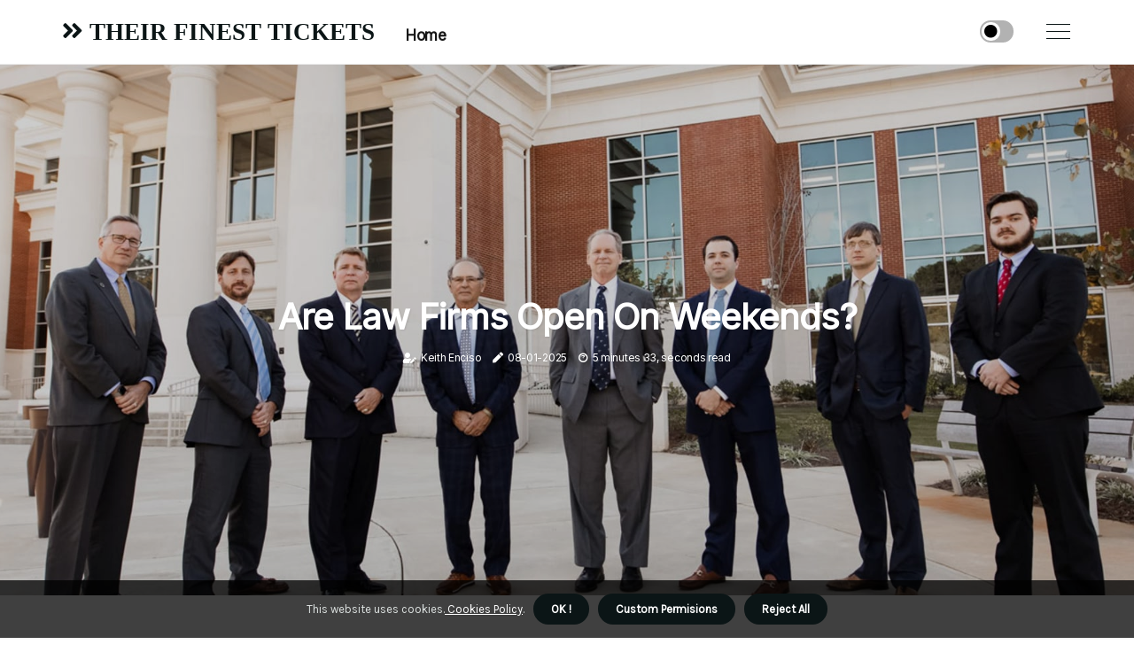

--- FILE ---
content_type: text/html;charset=utf-8
request_url: https://www.theirfinesttickets.com/are-law-firms-open-on-weekends
body_size: 20500
content:
<!DOCTYPE html><html lang="en-MX"><head><meta charset="UTF-8" /><meta http-equiv="X-UA-Compatible" content="IE=edge" /><meta name="viewport" content="width=device-width, initial-scale=1" /><meta name="generator" content="WordPress 5.6" /><meta name="robots" content="index,follow,max-snippet:-1, max-image-preview:large, max-video-preview:-1"><title>Are law firms open on weekends?</title><meta name="author" content="Keith Enciso" /><meta name="description" content="In the legal industry, the operating hours of law firms typically adhere to standard business hours, Monday through Friday. However, the nature of legal..." /><meta name="keywords" content="too much to ask, case, emergency, delaware, problem" /><link rel="canonical" href="https://www.theirfinesttickets.com/are-law-firms-open-on-weekends" /><meta property="og:locale" content="en_MX" /><meta property="og:type" content="website" /><meta property="og:title" content="Are law firms open on weekends?" /><meta property="og:description" content="In the legal industry, the operating hours of law firms typically adhere to standard business hours, Monday through Friday. However, the nature of legal issues, particularly sensitive and urgent cases, often necessitates more flexible availability." /><meta property="og:url" content="https://www.theirfinesttickets.com/are-law-firms-open-on-weekends" /><meta property="og:site_name" content="theirfinesttickets.com"/><meta property="og:image" content="https://www.theirfinesttickets.com/img/7dd84e5eb6034acd17c0d8be22e34d2c.jpg?15"/><meta name="twitter:card" content="summary_large_image" /><meta name="twitter:description" content="In the legal industry, the operating hours of law firms typically adhere to standard business hours, Monday through Friday. However, the nature of legal issues, particularly sensitive and urgent cases, often necessitates more flexible availability." /><meta name="twitter:title" content="Are law firms open on weekends?" /><script type='application/ld+json' class='yoast-schema-graph yoast-schema-graph--main'>{"@context": "https://schema.org","@graph": [{"@type": "WebSite","@id": "https://www.theirfinesttickets.com#website","url": "https://www.theirfinesttickets.com","name": "theirfinesttickets.com","inLanguage": "en","description": "In the legal industry, the operating hours of law firms typically adhere to standard business hours, Monday through Friday. However, the nature of legal issues, particularly sensitive and urgent cases, often necessitates more flexible availability."},{"@type": "ImageObject","@id": "https://www.theirfinesttickets.com/are-law-firms-open-on-weekends#primaryimage","inLanguage": "en","url": "https://www.theirfinesttickets.com/img/7dd84e5eb6034acd17c0d8be22e34d2c.jpg?15","width": 1920,"height": 800,"caption": "Are law firms open on weekends?"},{"@type": "WebPage","@id": "https://www.theirfinesttickets.com/are-law-firms-open-on-weekends#webpage","url": "https://www.theirfinesttickets.com/are-law-firms-open-on-weekends","name": "Are law firms open on weekends?","isPartOf": {"@id": "https://www.theirfinesttickets.com#website"},"inLanguage": "en","primaryImageOfPage": {"@id": "https://www.theirfinesttickets.com/are-law-firms-open-on-weekends#primaryimage"},"datePublished": "2025-12-15T01-59-09.000Z","dateModified": "2025-12-15T01-59-09.000Z","description": "In the legal industry, the operating hours of law firms typically adhere to standard business hours, Monday through Friday. However, the nature of legal issues, particularly sensitive and urgent cases, often necessitates more flexible availability.","potentialAction": [{"@type": "ReadAction","target": ["https://www.theirfinesttickets.com/are-law-firms-open-on-weekends"]}]}]}</script><link rel="icon" href="https://www.theirfinesttickets.com/img/favicon.png" type="image/x-icon" /><link rel="apple-touch-icon-precomposed" sizes="57x57" href="https://www.theirfinesttickets.com/img/apple-touch-icon-57x57.png" /><link rel="apple-touch-icon-precomposed" sizes="114x114" href="https://www.theirfinesttickets.com/img/apple-touch-icon-114x114.png" /><link rel="apple-touch-icon-precomposed" sizes="72x72" href="https://www.theirfinesttickets.com/img/apple-touch-icon-72x72.png" /><link rel="apple-touch-icon-precomposed" sizes="144x144" href="https://www.theirfinesttickets.com/img/apple-touch-icon-144x144.png" /><link rel="apple-touch-icon-precomposed" sizes="60x60" href="https://www.theirfinesttickets.com/img/apple-touch-icon-60x60.png" /><link rel="apple-touch-icon-precomposed" sizes="120x120" href="https://www.theirfinesttickets.com/img/apple-touch-icon-120x120.png" /><link rel="apple-touch-icon-precomposed" sizes="76x76" href="https://www.theirfinesttickets.com/img/apple-touch-icon-76x76.png" /><link rel="apple-touch-icon-precomposed" sizes="152x152" href="https://www.theirfinesttickets.com/img/apple-touch-icon-152x152.png" /><link rel="icon" type="image/png" href="https://www.theirfinesttickets.com/img/favicon-196x196.png" sizes="196x196" /><link rel="icon" type="image/png" href="https://www.theirfinesttickets.com/img/favicon-96x96.png" sizes="96x96" /><link rel="icon" type="image/png" href="https://www.theirfinesttickets.com/img/favicon-32x32.png" sizes="32x32" /><link rel="icon" type="image/png" href="https://www.theirfinesttickets.com/img/favicon-16x16.png" sizes="16x16" /><link rel="icon" type="image/png" href="https://www.theirfinesttickets.com/img/favicon-128.png" sizes="128x128" /><meta name="application-name" content="&nbsp;"/><meta name="msapplication-TileColor" content="#FFFFFF" /><meta name="msapplication-TileImage" content="mstile-144x144.png" /><meta name="msapplication-square70x70logo" content="mstile-70x70.png" /><meta name="msapplication-square150x150logo" content="mstile-150x150.png" /><meta name="msapplication-wide310x150logo" content="mstile-310x150.png" /><meta name="msapplication-square310x310logo" content="mstile-310x310.png" /><script> WebFontConfig = { google: { families: ['Inter', 'Karla'] } }; (function(d) { var wf = d.createElement('script'), s = d.scripts[0]; wf.src = 'https://ajax.googleapis.com/ajax/libs/webfont/1.6.26/webfont.js'; wf.async = true; s.parentNode.insertBefore(wf, s); })(document);</script><style type="text/css">:root{ --main-color:#00b0eb; --font-heading:Inter; --font-body:Karla;}.enable_footer_columns_dark { background: #151515; color: #fff; border-top: 1px solid #303030;}</style><link rel="stylesheet" href="https://www.theirfinesttickets.com/css/bootstrap.min.css?ver=3.3.0" type="text/css" media="all" /><link rel="stylesheet" href="https://cdnjs.cloudflare.com/ajax/libs/font-awesome/5.15.4/css/all.min.css" /><link rel="https://api.w.org/" href="https://www.theirfinesttickets.com/wp-json" /><link rel="EditURI" type="application/rsd+xml" title="RSD" href="https://www.theirfinesttickets.com/xmlrpc.php?rsd" /><link rel="wlwmanifest" type="application/wlwmanifest+xml" href="https://www.theirfinesttickets.com/wp-includes/wlwmanifest.xml"/><link rel="shortlink" href="https://www.theirfinesttickets.com"/><style type="text/css">.lmvm_header_magazine_style.two_header_top_style.lmvm_cus_top_share .header_top_bar_wrapper { background: #0B1516;}h4 {margin-top: 34px;}.home_section3 { background-color: #0B151608;}.enable_footer_columns_dark { background: #0B1516; color: #fff; border-top: 1px solid #0B1516;}.lmvm_radus_e {border-radius: 2px;}.single_post_title_main { text-align: left; max-width: 100%; font-size: 32px;}ul.jl_s_pagination { display: none;}.cc-window { position: fixed; left: 0; right: 0; bottom: 0; width: 100%; background-color: rgba(0,0,0,0.75); z-index: 999; opacity: 1; transition: all 0.3s ease;}.cc-window .box-cookies { padding: 15px; text-align: center; color: #DBE0DF; font-size: 13px; font-weight: 400; line-height: 30px;}.cc-window .box-cookies { padding: 15px; text-align: center; color: #DBE0DF; font-size: 13px; font-weight: 400; line-height: 30px;}.cc-window .cc-close .cc-reject .cc-custom{ display: inline-block; margin-left: 10px; line-height: normal; padding: 10px 20px; background-color: #0B1516; color: #fff; font-weight: bold; border-radius: 27px; cursor: pointer; transition: all 0.3s ease-in-out;}.footer_logo_about{font-weight: bold;font-size: 32px;}.post_content.lmvm_content { text-align: justify;}.jm-post-like{cursor:pointer;}a.jm-post-like.loved { background: red; border-radius: 3px;}.single_post_share_icon_post li a i { display: inline-block; padding: 0; color: #fff; text-align: center; text-transform: capitalize; font-size: 15px; font-weight: 500; height: 40px; line-height: 40px; width: 40px; border-radius: 3px;}.single-post-meta-wrapper.lmvm_sfoot i { float: left; display: inline-block; padding: 0; color: #000; text-align: center; margin-right: 0; text-transform: capitalize; font-size: 15px; font-weight: 500; height: 40px; line-height: 40px; width: 40px; border-radius: 3px; border: 1px solid #ebebeb;}.auth .author-info.lmvm_auth_head { background: transparent; padding: 0px 11%; text-align: center; margin-bottom: 0px;}.main_title_col .auth { margin-top: 0px; margin-bottom: 30px; padding: 0px; border: 0px !important;}.auth .author-info.lmvm_auth_head { background: transparent; padding: 0px 11%; text-align: center; margin-bottom: 0px;}.author-info.lmvm_auth_head .author-avatar { display: block; float: right; margin-left: 50px;}.author-info.lmvm_auth_head .avatar { width: 198px !important; border: 7px solid #fff; border-radius: 50%; overflow: hidden; box-shadow: 0 0 0 4px #0B1516; margin-top: -27px;}.author-info.lmvm_auth_head .author-description { float: right; display: block; margin: 0px; width: 55%;}.auth .author_commentcount, .auth .author_postcount { font-size: 12px; color: #fff; line-height: 1.2; background: #0B1516; margin-right: 5px; padding: 2px 10px; border-radius: 3px;}.grid-sidebar .box { margin-bottom: 0!important; width: 33%; padding: 0; padding-right: 20px; padding-left: 20px; float: left; position: relative;}ol {display: inline-block;list-style-type: none;margin: 0px 0px 20px 80px;padding: 0;overflow: hidden;font-size: 12px;padding-left: 0;border-left: 1px solid #0B1516;}ol li {display: inline;margin-right: 8px;}ol li::before {content: ">";margin-right: 8px;}ol li:first-child::before {content: "";}.jlm_w .jlma { top: 3px;}.jlm_w .jlmb { top: 11px;}.jlm_w .jlmc { top: 19px;}.jlm_w span { display: block; position: absolute; width: 120%; height: 1px; border-radius: 20px; background: #0B1516; left: 25px;}.bottom_footer_menu_text .lmvm_ft_w { border-top: 1px solid #ffff;}.menu-footer { margin-bottom: 0; padding: 0px; float: right; margin: -5px 35px 0px 0px;}.footer-bottom { color: #fff;}#menu-footer-menu li a { text-decoration: none; color: #fff;}.jellywp_about_us_widget_wrapper .footer_logo_about {margin-bottom: 30px;float: none;display: inline-block;width:100%;}.lmvm_cat_img_w:last-child, .footer-columns .lmvm_cat_img_w:nth-last-child(2) {margin-bottom: 8px;}.jli-moon{font-family: Font Awesome 5 Pro!important;}.jli-moon:before { content: "\f111";}.jli-sun{font-family: Font Awesome 5 Free!important;}.jli-sun:before { content: "\f111";}.lmvm_day_night .jl-night-toggle-icon { width: 38px; background: rgba(0,0,0,.3); border-radius: 28;}.lmvm__cat_img_w .lmvm__cat_img_c { height: 63px; position: relative; border-radius: 16px; margin-top: :15px;}.footer-columns .lmvm__cat_img_w .lmvm__cat_img_c { border: 0px solid #525252; background: #3a3939;}header.header-wraper.lmvm_header_magazine_style.two_header_top_style.header_layout_style3_custom.lmvm_cus_top_share.border_down { background: #0B1516; height: 122px;}.lmvm__s_pagination { display: none;}.lmvm_cites { margin-top: 40px;}.row { display: -ms-flexbox; display: flex; -ms-flex-wrap: wrap; flex-wrap: wrap; margin-right: -15px; margin-left: -15px; width: 100%;}.lmvm__lead_large { display: block;position: relative;}.lmvm__lead_mobile { display: none;position: relative;}@media only screen and (max-width: 400px) { .author-info.lmvm_auth_head .author-description { float: right; display: block; margin: 0px; width: 100%;}.author-info.lmvm_auth_head .author-avatar { display: block; float: none; margin-left: 0px;}.grid-sidebar .box { margin-bottom: 0!important; width: 100%; padding: 0; padding-right: 20px; padding-left: 20px; float: left; position: relative;}.lmvm__lead_large { display: none;position: relative;}.lmvm__lead_mobile { display: block;position: relative;}}</style><style></style></head><body class="mobile_nav_class "><div class="options_layout_wrapper lmvm_clear_at lmvm_radius lmvm_none_box_styles lmvm_border_radiuss lmvm_en_day_night"><div class="options_layout_container full_layout_enable_front"><header class="header-wraper lmvm_header_magazine_style two_header_top_style header_layout_style3_custom lmvm_cus_top_share "><div class="lmvm_blank_nav"></div><div id="menu_wrapper" class="menu_wrapper lmvm_menu_sticky lmvm_stick"><div class="container"><div class="row"><div class="main_menu col-md-12" style="height: 72px;"><div class="logo_small_wrapper_table"><div class="logo_small_wrapper"><a class="logo_link" href="https://www.theirfinesttickets.com" style="margin-top: -10px;"><div class="lmvm_logo_n"><div class="fas fa-angle-double-right" style="font-size: 27px;color: #0B1516;"> THEIR FINEST TICKETS</div></div><div class="lmvm_logo_w"><div class="fas fa-angle-double-right" style="font-size: 32px;color: #0B1516;"> THEIR FINEST TICKETS</div></div></a></div></div><div class="search_header_menu lmvm_nav_mobile"><div class="menu_mobile_icons"><div class="jlm_w"><span class="jlma"></span><span class="jlmb"></span><span class="jlmc"></span></div></div><div class="lmvm_day_night lmvm_day_en"> <span class="jl-night-toggle-icon"><span class="lmvm_moon"><i class="jli-moon fas fa-circle"></i></span><span class="lmvm_sun"><i class="jli-sun far fa-circle"></i></span></span></div></div><div class="menu-primary-container navigation_wrapper lmvm_cus_share_mnu"><ul id="mainmenu" class="lmvm_main_menu"><li class="menu-item current-menu-item current_page_item"> <a href="https://www.theirfinesttickets.com">Home<span class="border-menu"></span></a></li></ul></div></div></div></div></div></div></header><div class="mobile_menu_overlay"></div><div class="lmvm_single_style3"><div class="single_content_header single_captions_overlay_image_full_width"><div class="image-post-thumb" style="background-image: url('https://www.theirfinesttickets.com/img/7dd84e5eb6034acd17c0d8be22e34d2c.jpg?15')"></div><div class="single_post_entry_content"><h1 class="single_post_title_main">Are law firms open on weekends?</h1><span class="lmvm_post_meta"><span class="lmvm_author_img_w"><i class="fas fa-user-edit"></i><a href="https://www.theirfinesttickets.com/keith-enciso" title="Posts by Keith Enciso" rel="author">Keith Enciso</a></span><span class="post-date"><i class="fas fa-pen"></i>08-01-2025</span><span class="post-read-time"><i class="fab fa-cloudscale"></i>5 minutes 33, seconds read</span></span></div></div></div><section id="content_main" class="clearfix lmvm_spost"><div class="container"><div class="row main_content"><div class="col-md-12 loop-large-post" id="content"><div class="widget_container content_page"><div class="post type-post status-publish format-gallery has-post-thumbnail hentry category-business tag-inspiration tag-morning tag-tip tag-tutorial post_format-post-format-gallery"><div class="single_section_content box blog_large_post_style"><div class="post_content_w"><div class="post_sw"><div class="post_s"><div class="lmvm_single_share_wrapper lmvm_clear_at"><ul class="single_post_share_icon_post"><li class="single_post_share_facebook"><a rel="nofollow noopener" href="https://www.facebook.com/sharer.php?u=https://www.theirfinesttickets.com/are-law-firms-open-on-weekends" target="_blank"><i class="jli-facebook"></i></a></li><li class="single_post_share_twitter"><a rel="nofollow noopener" href="https://twitter.com/share?url=https://www.theirfinesttickets.com/are-law-firms-open-on-weekends&amp;text=https://www.theirfinesttickets.com/post&amp;hashtags=theirfinesttickets.com" target="_blank"><i class="jli-twitter"></i></a></li><li class="single_post_share_linkedin"><a rel="nofollow noopener" href="http://www.linkedin.com/shareArticle?mini=true&amp;url=https://www.theirfinesttickets.com/are-law-firms-open-on-weekends" target="_blank"><i class="jli-linkedin"></i></a></li></ul></div><span class="single-post-meta-wrapper lmvm_sfoot"><a class="jm-post-like" data-post_id="are-law-firms-open-on-weekends" title="Like"><i class="jli-love"></i><span id="love">7</span></a><span class="view_options"><i class="jli-view-o"></i><span>4.4k</span></span></span></div></div><div class="post_content lmvm_content"><p>In the legal industry, the operating hours of law firms typically adhere to standard business hours, Monday through Friday. However, the nature of legal issues, particularly sensitive and urgent cases, often necessitates more flexible availability. This is especially true when it comes to specialized legal services, such as those provided by a <a href="https://advocaatzeden.be/verkrachting" target="_blank">Verkrachting advocaat</a> (Rape Lawyer). Law firms that specialize in such critical areas may offer extended hours, including weekends, to ensure that clients can access the legal support they need without delay.</p><p>In general, most lawyers work on weekends. Serve the needs of your clients as a lawyer in the professional services sector. Attorneys must meet deadlines that don't always coincide with their schedules. As a lawyer, the most important thing for clients is that I am available. </p><p>The office doesn't have to be open, I just have to answer the phone. Customers aren't upset that I can't address their problem right away, but they're relieved to have spoken to me (and, of course, to receive the wise words of wisdom I choose to share at the time, if any). I don't think my lawyer or any service company needs to be there for me at all times. I memorized my lawyer's phone number when I was 20, in 1972, and I still know it even though he has since retired. </p><p>From time to time people told me they were going to sue me. I would take out one of my business cards, write down his phone number and hand it to him. They always asked, whose number is this? to which I would answer, from my lawyer, so I always received the question, do you know the telephone number of your lawyer? Turn them off each time. I think 10 o'clock in the evening is too much to ask. </p><p>I could see at 7 or 8 p.m. I'd make someone work from 6 a.m. at 3 p.m. and someone maybe from 11 to 8 p.m. </p><p>I think if someone leaves work around 10 at night to get in, then it doesn't start until later and should come before work. Exceptions can always be made by appointment for emergencies. Customers can also come on their days off. Will be absent from work to see a doctor. </p><p>If 99% of your clients want to meet after work, adjust your schedule. Open at 13:00 and close at 23:00 Our mobile phones are available and always on. We have clients in multiple time zones, so while my staff goes home, attorneys are always available and we have someone on call in case there is an emergency filing, which often happens in Delaware's various state and federal courts. There are many steps taken by courts and firms to establish a work-life balance, but many of our problems on the regulatory, litigation and crisis management side require us to be immediately available. </p><p>Often, our advice or our ability to educate the client about a legal notice they received or how to deal with an unexpected or untimely problem is enough to give the client some measure of comfort and confidence that comes with understanding the unknowns of a developing situation. Sometimes, we need a practical answer and our firm specializes in that type of work. Either way, being available, even when they're on vacation, is what a trusted advisor does for their clients. Connect &amp; get quality referrals from small business owners Hand-to-hand combat on Main St. </p><p>The only lawyers I know who work regularly on weekends are at biglaw getting that money from biglaw. If you start going to the office 7 days a week, it will be difficult to stop. You can also ask for a ~ 50% increase. Have them fire you and go to work in a bar, as another sign said. </p><p>A lot of us lawyers worked last Sunday. Or plan this coming weekend. Our weekend can often be full of work. Law is a demanding profession, and yes, lawyers work on weekends. </p><p>Attorneys can work long hours, including weekends, and often have to travel to deal with their cases. So not only do they work during the standard 9-5 workweek, but they can be called to work on the weekends.<br><h4>Attorneys at law firms</h4> also have to deal with demanding partners that may be difficult to work with or less and the long commutes that many New Yorkers face on a daily basis. If you want a job that only keeps you busy during business hours Monday through Friday, you may need to look for another position and a law firm. </p><p>For example, if you work at a large firm (Big Law), you can expect to come to the office or work from home for many weekends to meet deadlines. Your law school may have a part-time division, and in that case, some students may also be referred to as 4L. In general, a lawyer must refuse or withdraw from representation if the client requires the lawyer to engage in conduct that is illegal or that violates the Rules of Professional Conduct or another law. For example, the hourly expectations of a corporate lawyer in a vast Manhattan law firm are probably higher than those of family law lawyers in a small firm. </p><p>You have excellent communication skills Your public speaking skills will also be put to the test time and time again as a law student. Most law firms require lawyers to work during the day of the week, so they have a set schedule. Most law firms have extensive training programs so that their associates learn how to do everything necessary to conduct a legal practice and are fully prepared when they begin practicing on their own. There are fewer law schools in these states (South Dakota has only one, and Wisconsin, Nebraska, and Iowa have two each), which means there are generally fewer law graduates taking the bar. </p><p>New York City law firms are known for their brutal hours and big paychecks, but some people prefer the lifestyle at San Francisco law firms, even if they're not as brag-worthy. People in the law school community will most likely be introduced, so you need to make sure it looks good. This is especially true if you work for a law firm that works with legal contracts or deals with deadlines because that's their job, and they need lawyers who can meet those demands. This regular weekend work is one of the main reasons for discontent for lawyers seeking to leave the law behind them. </p><p>As a result, large law firms often pay their lawyers more, but the downside is the large number of hours required by the large law firm.</p></div></div><div class="clearfix"></div><div class="single_tag_share"><div class="tag-cat"><ul class="single_post_tag_layout"></ul></div></div><div class="postnav_w"><div class="postnav_left"><div class="single_post_arrow_content"><a href="https://www.theirfinesttickets.com/step-by-step-divorce-support-law-firms-in-kissimmee" id="prepost"> <span class="lmvm_cpost_nav"> <span class="lmvm_post_nav_link"><i class="jli-left-arrow"></i>Next post</span><span class="lmvm_cpost_title">Step-By-Step Divorce Support: Law Firms In Kissimmee Explain Your Legal Rights</span></span></a></div></div></div><div class="related-posts"><h4>More Articles</h4><div class="single_related_post" id="relatedposts"><div class="lmvm_m_right lmvm_m_list lmvm_m_img"><div class="lmvm_m_right_w"><div class="lmvm_m_right_img lmvm_radus_e"><a href="https://www.theirfinesttickets.com/workplace-investigation-investigated-by-a-law-firm"><img width="500" height="350" src="https://www.theirfinesttickets.com/img/td88fbd313435daeaed557e74dc501727.jpg?15" class="attachment-sprasa_slider_grid_small size-sprasa_slider_grid_small wp-post-image" alt="Workplace Investigation: How To Tell If You're Being Investigated By A Law Firm In Santa Rosa" loading="lazy" onerror="imgError(this)"></a></div><div class="lmvm_m_right_content"><h2 class="entry-title"> <a href="https://www.theirfinesttickets.com/workplace-investigation-investigated-by-a-law-firm" tabindex="-1">Workplace Investigation: How To Tell If You're Being Investigated By A Law Firm In Santa Rosa</a></h2><span class="lmvm_post_meta"><span class="lmvm_author_img_w"><i class="fas fa-user-edit"></i><a href="https://www.theirfinesttickets.com/keith-enciso" title="Posts by Keith Enciso" rel="author">Keith Enciso</a></span><span class="post-read-time"><i class="fab fa-cloudscale"></i>7 minutes 5, seconds read</span></span><p>If you've been contacted by a law firm in Santa Rosa for an investigation, it's essential to understand your rights and what the process will entail. This article will provide an overview of the investigative process and what you can expect if you're being investigated.</p></div></div></div><div class="lmvm_m_right lmvm_m_list lmvm_m_img"><div class="lmvm_m_right_w"><div class="lmvm_m_right_img lmvm_radus_e"><a href="https://www.theirfinesttickets.com/why-law-firms-in-clearwater-florida-stand-out"><img width="500" height="350" src="https://www.theirfinesttickets.com/img/t858c65317a724855bf6d25dc95d81281.jpg?15" class="attachment-sprasa_slider_grid_small size-sprasa_slider_grid_small wp-post-image" alt="Why Law Firms In Clearwater, Florida, Stand Out In Personal Injury Representation" loading="lazy" onerror="imgError(this)"></a></div><div class="lmvm_m_right_content"><h2 class="entry-title"> <a href="https://www.theirfinesttickets.com/why-law-firms-in-clearwater-florida-stand-out" tabindex="-1">Why Law Firms In Clearwater, Florida, Stand Out In Personal Injury Representation</a></h2><span class="lmvm_post_meta"><span class="lmvm_author_img_w"><i class="fas fa-user-edit"></i><a href="https://www.theirfinesttickets.com/keith-enciso" title="Posts by Keith Enciso" rel="author">Keith Enciso</a></span><span class="post-read-time"><i class="fab fa-cloudscale"></i>6 minutes 8, seconds read</span></span><p>Excellence in personal injury representation begins with the right legal team. In Clearwater, Florida, law firms have earned a reputation for their client-focused strategies and consistent success in complex cases.</p></div></div></div><div class="lmvm_m_right lmvm_m_list lmvm_m_img"><div class="lmvm_m_right_w"><div class="lmvm_m_right_img lmvm_radus_e"><a href="https://www.theirfinesttickets.com/what-type-of-organization-is-a-law-firm"><img width="500" height="350" src="https://www.theirfinesttickets.com/img/t11ccb0d1626f7bcd868507f4d01790dc.jpg?15" class="attachment-sprasa_slider_grid_small size-sprasa_slider_grid_small wp-post-image" alt="What type of organization is a law firm?" loading="lazy" onerror="imgError(this)"></a></div><div class="lmvm_m_right_content"><h2 class="entry-title"> <a href="https://www.theirfinesttickets.com/what-type-of-organization-is-a-law-firm" tabindex="-1">What type of organization is a law firm?</a></h2><span class="lmvm_post_meta"><span class="lmvm_author_img_w"><i class="fas fa-user-edit"></i><a href="https://www.theirfinesttickets.com/keith-enciso" title="Posts by Keith Enciso" rel="author">Keith Enciso</a></span><span class="post-read-time"><i class="fab fa-cloudscale"></i>3 minutes 58, seconds read</span></span><p>A law firm is a business entity formed by one or more lawyers to engage in the practice of law. A sole proprietorship is perhaps the easiest option.</p></div></div></div><div class="lmvm_m_right lmvm_m_list lmvm_m_img"><div class="lmvm_m_right_w"><div class="lmvm_m_right_img lmvm_radus_e"><a href="https://www.theirfinesttickets.com/understanding-the-role-of-a-wrongful-death-attorney"><img width="500" height="350" src="https://www.theirfinesttickets.com/img/td988cb2bb4bf430064bac37175b2e4e5.jpg?15" class="attachment-sprasa_slider_grid_small size-sprasa_slider_grid_small wp-post-image" alt="Understanding The Role Of A Wrongful Death Attorney In Chicago's Leading Law Firms" loading="lazy" onerror="imgError(this)"></a></div><div class="lmvm_m_right_content"><h2 class="entry-title"> <a href="https://www.theirfinesttickets.com/understanding-the-role-of-a-wrongful-death-attorney" tabindex="-1">Understanding The Role Of A Wrongful Death Attorney In Chicago's Leading Law Firms</a></h2><span class="lmvm_post_meta"><span class="lmvm_author_img_w"><i class="fas fa-user-edit"></i><a href="https://www.theirfinesttickets.com/keith-enciso" title="Posts by Keith Enciso" rel="author">Keith Enciso</a></span><span class="post-read-time"><i class="fab fa-cloudscale"></i>6 minutes 23, seconds read</span></span><p>When a loved one is lost due to another party's negligence or wrongdoing, the grief can be overwhelming, and the pursuit of justice can feel like a daunting task. In such tragic circumstances, the expertise of a wrongful death attorney becomes invaluable.</p></div></div></div></div></div></div></div><div class="brack_space"></div></div></div></div></div></section><div id="content_nav" class="lmvm_mobile_nav_wrapper"><div id="nav" class="lmvm_mobile_nav_inner"><div class="menu_mobile_icons mobile_close_icons closed_menu"> <span class="lmvm_close_wapper"><span class="lmvm_close_1"></span><span class="lmvm_close_2"></span></span></div><ul id="mobile_menu_slide" class="menu_moble_slide"><li class="menu-item current-menu-item current_page_item"> <a href="https://www.theirfinesttickets.com">Home<span class="border-menu"></span></a></li><li class="menu-item menu-item-has-children"> <a href="#">New Articles<span class="border-menu"></span><span class="arrow_down"><i class="jli-down-chevron" aria-hidden="true"></i></span></a><ul class="sub-menu"><li class="menu-item current-menu-item current_page_item"> <a class="bd_left" href="https://www.theirfinesttickets.com/not-all-law-firms-are-equal-the-value-of-a-trusted-slip-and-fall">Not All Law Firms Are Equal: The Value Of A Trusted Slip And Fall Lawyer In Orange County<span class="border-menu"></span></a></li><li class="menu-item current-menu-item current_page_item"> <a class="bd_left" href="https://www.theirfinesttickets.com/law-firms-in-orange-county-that-specialize-in-child">Law Firms In Orange County That Specialize In Child Custody Representation<span class="border-menu"></span></a></li><li class="menu-item current-menu-item current_page_item"> <a class="bd_left" href="https://www.theirfinesttickets.com/dog-bite-injuries-in-nj-how-top-law-firms">Dog Bite Injuries In NJ: How Top Law Firms Help You Fight For Justice<span class="border-menu"></span></a></li><li class="menu-item current-menu-item current_page_item"> <a class="bd_left" href="https://www.theirfinesttickets.com/why-every-oak-forest-law-firm-needs-a-skilled-real-estate">Why Every Oak Forest Law Firm Needs A Skilled Real Estate Transaction Lawyer<span class="border-menu"></span></a></li><li class="menu-item current-menu-item current_page_item"> <a class="bd_left" href="https://www.theirfinesttickets.com/choosing-anorange-county-law-firm-for-your-drug-possession-case">A Guide To Choosing An Orange County Law Firm For Your Drug Possession Case<span class="border-menu"></span></a></li><li class="menu-item current-menu-item current_page_item"> <a class="bd_left" href="https://www.theirfinesttickets.com/which-is-the-biggest-law-firm-in-new-york">Which is the biggest law firm in new york?<span class="border-menu"></span></a></li><li class="menu-item current-menu-item current_page_item"> <a class="bd_left" href="https://www.theirfinesttickets.com/how-to-choose-the-right-law-firm-for-your-conveyancing-needs-in-melbourne">How To Choose The Right Law Firm For Your Conveyancing Needs In Melbourne<span class="border-menu"></span></a></li><li class="menu-item current-menu-item current_page_item"> <a class="bd_left" href="https://www.theirfinesttickets.com/best-guide-to-discovering-finest-law-firm-slip-fall-case">The Best Guide To Discovering The Finest Law Firm For Your Slip And Fall Case In St. Louis<span class="border-menu"></span></a></li><li class="menu-item current-menu-item current_page_item"> <a class="bd_left" href="https://www.theirfinesttickets.com/what-law-firms-only-hire-harvard">What law firms only hire harvard?<span class="border-menu"></span></a></li><li class="menu-item current-menu-item current_page_item"> <a class="bd_left" href="https://www.theirfinesttickets.com/6-things-you-need-to-know-before-hiring-law-firm">6 Things You Need To Know Before Hiring A Sacramento Law Firm<span class="border-menu"></span></a></li><li class="menu-item current-menu-item current_page_item"> <a class="bd_left" href="https://www.theirfinesttickets.com/-protecting-your-family-s-rights-in-spain">Protecting Your Family's Rights In Spain: How To Choose A Trustworthy Law Firm<span class="border-menu"></span></a></li><li class="menu-item current-menu-item current_page_item"> <a class="bd_left" href="https://www.theirfinesttickets.com/pedestrian-accident-cases">How Law Firms In Washington Handle Pedestrian Accident Cases<span class="border-menu"></span></a></li><li class="menu-item current-menu-item current_page_item"> <a class="bd_left" href="https://www.theirfinesttickets.com/law-firm-for-your-living-trust-needs-in-bradenton">A Comprehensive Guide To Finding The Best Law Firm For Your Living Trust Needs In Bradenton<span class="border-menu"></span></a></li><li class="menu-item current-menu-item current_page_item"> <a class="bd_left" href="https://www.theirfinesttickets.com/how-to-find-the-right-law-firm">How To Find The Right Law Firm For Your Car Accident Case In Long Island<span class="border-menu"></span></a></li><li class="menu-item current-menu-item current_page_item"> <a class="bd_left" href="https://www.theirfinesttickets.com/the-vital-role-of-motorcycle-injury-representation">The Vital Role Of Motorcycle Injury Representation In Nashville Law Firms<span class="border-menu"></span></a></li><li class="menu-item current-menu-item current_page_item"> <a class="bd_left" href="https://www.theirfinesttickets.com/is-clio-only-for-law-firms">Is clio only for law firms?<span class="border-menu"></span></a></li><li class="menu-item current-menu-item current_page_item"> <a class="bd_left" href="https://www.theirfinesttickets.com/why-law-firms-in-clearwater-florida-stand-out">Why Law Firms In Clearwater, Florida, Stand Out In Personal Injury Representation<span class="border-menu"></span></a></li><li class="menu-item current-menu-item current_page_item"> <a class="bd_left" href="https://www.theirfinesttickets.com/how-law-firms-work">How law firms work?<span class="border-menu"></span></a></li><li class="menu-item current-menu-item current_page_item"> <a class="bd_left" href="https://www.theirfinesttickets.com/navigating-ontario-s-liquor-licence-laws">Navigating Ontario's Liquor Licence Laws: How A Law Firm Can Help<span class="border-menu"></span></a></li><li class="menu-item current-menu-item current_page_item"> <a class="bd_left" href="https://www.theirfinesttickets.com/why-do-law-firm-mergers-fail">Why do law firm mergers fail?<span class="border-menu"></span></a></li><li class="menu-item current-menu-item current_page_item"> <a class="bd_left" href="https://www.theirfinesttickets.com/law-firms-can-help-if-you-re-arrested-for-drug-charges">How Law Firms Can Help If You're Arrested For Drug Charges In Dallas, TX<span class="border-menu"></span></a></li><li class="menu-item current-menu-item current_page_item"> <a class="bd_left" href="https://www.theirfinesttickets.com/why-law-firms-merge">Why law firms merge?<span class="border-menu"></span></a></li><li class="menu-item current-menu-item current_page_item"> <a class="bd_left" href="https://www.theirfinesttickets.com/injury-lawyer-from-a-law-firm-can-help-win-your-claim">How Hiring An Experienced Injury Lawyer From A Reputable McAllen Law Firm Can Help You Win Your Claim<span class="border-menu"></span></a></li><li class="menu-item current-menu-item current_page_item"> <a class="bd_left" href="https://www.theirfinesttickets.com/can-law-firms-be-publicly-traded">Can law firms be publicly traded?<span class="border-menu"></span></a></li><li class="menu-item current-menu-item current_page_item"> <a class="bd_left" href="https://www.theirfinesttickets.com/reputable-law-firm">Navigating The Future: How Reputable Law Firm's Estate Planning Attorneys In Garden City Protect Your Legacy<span class="border-menu"></span></a></li><li class="menu-item current-menu-item current_page_item"> <a class="bd_left" href="https://www.theirfinesttickets.com/trusted-law-firm-for-your-accident-case">A Guide To Choosing A Trusted Law Firm In Denver For Your Accident Case<span class="border-menu"></span></a></li><li class="menu-item current-menu-item current_page_item"> <a class="bd_left" href="https://www.theirfinesttickets.com/personal-injury-law-firms-how-can-they-help-you-in-an-accident">Houston Personal Injury Law Firms: How Can They Help You In An Accident<span class="border-menu"></span></a></li><li class="menu-item current-menu-item current_page_item"> <a class="bd_left" href="https://www.theirfinesttickets.com/how-law-firms-get-clients">How law firms get clients?<span class="border-menu"></span></a></li><li class="menu-item current-menu-item current_page_item"> <a class="bd_left" href="https://www.theirfinesttickets.com/how-do-law-firms-make-money">How do law firms make money?<span class="border-menu"></span></a></li><li class="menu-item current-menu-item current_page_item"> <a class="bd_left" href="https://www.theirfinesttickets.com/do-some-law-firms-only-hire-harvard-grads">Do some law firms only hire harvard grads?<span class="border-menu"></span></a></li><li class="menu-item current-menu-item current_page_item"> <a class="bd_left" href="https://www.theirfinesttickets.com/law-firms-what-you-need-to-know-about-truck-accident-lawyers">Philadelphia Law Firms: What You Need to Know About Truck Accident Lawyers<span class="border-menu"></span></a></li><li class="menu-item current-menu-item current_page_item"> <a class="bd_left" href="https://www.theirfinesttickets.com/law-firms-help-you-navigate-employment-disputes">How Can Los Angeles Law Firms Help You Navigate Employment Disputes<span class="border-menu"></span></a></li><li class="menu-item current-menu-item current_page_item"> <a class="bd_left" href="https://www.theirfinesttickets.com/how-to-choose-the-right-law-firm-for-a-motorcycle-accident-case">How To Choose The Right Law Firm For A Motorcycle Accident Case In Dallas<span class="border-menu"></span></a></li><li class="menu-item current-menu-item current_page_item"> <a class="bd_left" href="https://www.theirfinesttickets.com/how-to-choose-a-good-law-firm-in-atlanta-for-your-premises-liability-case">How To Choose A Good Law Firm In Atlanta For Your Premises Liability Case<span class="border-menu"></span></a></li><li class="menu-item current-menu-item current_page_item"> <a class="bd_left" href="https://www.theirfinesttickets.com/the-role-of-law-firms-in-back-injury-cases-from-vehicle">The Role Of Law Firms In Back Injury Cases From Vehicle Accidents In Colorado Springs<span class="border-menu"></span></a></li><li class="menu-item current-menu-item current_page_item"> <a class="bd_left" href="https://www.theirfinesttickets.com/aerial-solutions-and-legal-protections-the-intersection-of-cascade-helicopter-fire-buckets-and-law-firms-in-bend-oregon">Aerial Solutions And Legal Protections: The Intersection Of Cascade Helicopter Fire Buckets And Law Firms In Bend, Oregon's Fire Prevention Strategy<span class="border-menu"></span></a></li><li class="menu-item current-menu-item current_page_item"> <a class="bd_left" href="https://www.theirfinesttickets.com/how-law-firms-shape-strong-personal-injury-law-cases-in-aurora-il">How Law Firms Shape Strong Personal Injury Law Cases in Aurora, IL<span class="border-menu"></span></a></li><li class="menu-item current-menu-item current_page_item"> <a class="bd_left" href="https://www.theirfinesttickets.com/birth-injuries-and-legal-rights">Birth Injuries And Legal Rights: How Law Firms In White Plains Can Make A Difference<span class="border-menu"></span></a></li><li class="menu-item current-menu-item current_page_item"> <a class="bd_left" href="https://www.theirfinesttickets.com/tips-for-selecting-the-right-personal-injury">Tips For Selecting The Right Personal Injury Law Firm In Denver For Your Case<span class="border-menu"></span></a></li><li class="menu-item current-menu-item current_page_item"> <a class="bd_left" href="https://www.theirfinesttickets.com/is-it-hard-to-get-into-a-magic-circle-law-firm">Is it hard to get into a magic circle law firm?<span class="border-menu"></span></a></li><li class="menu-item current-menu-item current_page_item"> <a class="bd_left" href="https://www.theirfinesttickets.com/are-law-firms-open-on-weekends">Are law firms open on weekends?<span class="border-menu"></span></a></li><li class="menu-item current-menu-item current_page_item"> <a class="bd_left" href="https://www.theirfinesttickets.com/which-law-firm-pays-highest-salary">Which law firm pays highest salary?<span class="border-menu"></span></a></li><li class="menu-item current-menu-item current_page_item"> <a class="bd_left" href="https://www.theirfinesttickets.com/why-law-firms-collapse">Why law firms collapse?<span class="border-menu"></span></a></li><li class="menu-item current-menu-item current_page_item"> <a class="bd_left" href="https://www.theirfinesttickets.com/why-law-firms-are-partnerships">Why law firms are partnerships?<span class="border-menu"></span></a></li><li class="menu-item current-menu-item current_page_item"> <a class="bd_left" href="https://www.theirfinesttickets.com/navigating-business">Navigating Business Law In Colorado Springs: How Law Firms Can Help Your Company Thrive<span class="border-menu"></span></a></li><li class="menu-item current-menu-item current_page_item"> <a class="bd_left" href="https://www.theirfinesttickets.com/law-firms-can-assist-the-legal-process-of-personal-injury-lawsuit">How Santa Rosa Law Firms Can Assist With The Legal Process Of A Personal Injury Lawsuit<span class="border-menu"></span></a></li><li class="menu-item current-menu-item current_page_item"> <a class="bd_left" href="https://www.theirfinesttickets.com/fort-worth-law-firms">Fort Worth Law Firms: Your Allies In Seeking Justice For Uber Accident Injuries<span class="border-menu"></span></a></li><li class="menu-item current-menu-item current_page_item"> <a class="bd_left" href="https://www.theirfinesttickets.com/who-is-the-most-powerful-law-firm">Who is the most powerful law firm?<span class="border-menu"></span></a></li><li class="menu-item current-menu-item current_page_item"> <a class="bd_left" href="https://www.theirfinesttickets.com/who-are-the-big-law-firms">Who are the big law firms?<span class="border-menu"></span></a></li><li class="menu-item current-menu-item current_page_item"> <a class="bd_left" href="https://www.theirfinesttickets.com/how-law-firms-can-be-more-sustainable">How law firms can be more sustainable?<span class="border-menu"></span></a></li><li class="menu-item current-menu-item current_page_item"> <a class="bd_left" href="https://www.theirfinesttickets.com/who-is-the-biggest-law-firm-in-usa">Who is the biggest law firm in usa?<span class="border-menu"></span></a></li><li class="menu-item current-menu-item current_page_item"> <a class="bd_left" href="https://www.theirfinesttickets.com/which-city-has-most-law-firms">Which city has most law firms?<span class="border-menu"></span></a></li><li class="menu-item current-menu-item current_page_item"> <a class="bd_left" href="https://www.theirfinesttickets.com/how-law-firms-can-help-in-a-child-custody-dispute">How Law Firms Can Help In A Child Custody Dispute In Denver<span class="border-menu"></span></a></li><li class="menu-item current-menu-item current_page_item"> <a class="bd_left" href="https://www.theirfinesttickets.com/how-to-choose-the-right-law-firm-when-you-have-a-family-law-case">How To Choose The Right Law Firm When You Have A Family Law Case In Irvine<span class="border-menu"></span></a></li><li class="menu-item current-menu-item current_page_item"> <a class="bd_left" href="https://www.theirfinesttickets.com/a-guide-to-choosing-the-right-law-firm-for-you-in-los-angeles">A Guide To Choosing The Right Law Firm For You In Los Angeles<span class="border-menu"></span></a></li><li class="menu-item current-menu-item current_page_item"> <a class="bd_left" href="https://www.theirfinesttickets.com/how-a-lansing-mi-lobbying-firm-complements-the-work-of-law-firms-in-government-advocacy">How a Lansing, MI Lobbying Firm Complements the Work of Law Firms in Government Advocacy<span class="border-menu"></span></a></li><li class="menu-item current-menu-item current_page_item"> <a class="bd_left" href="https://www.theirfinesttickets.com/which-law-firms-sponsor-international-students">Which law firms sponsor international students?<span class="border-menu"></span></a></li><li class="menu-item current-menu-item current_page_item"> <a class="bd_left" href="https://www.theirfinesttickets.com/top-tips-for-choosing-a-personal-injury-law">Top Tips For Choosing A Personal Injury Law Firm In Greeley, CO: What To Look For<span class="border-menu"></span></a></li><li class="menu-item current-menu-item current_page_item"> <a class="bd_left" href="https://www.theirfinesttickets.com/how-are-most-law-firms-structured">How are most law firms structured?<span class="border-menu"></span></a></li><li class="menu-item current-menu-item current_page_item"> <a class="bd_left" href="https://www.theirfinesttickets.com/how-to-rodent-proof-your-las-vegas-home-for-sale">How To Rodent-Proof Your Las Vegas Home For Sale<span class="border-menu"></span></a></li><li class="menu-item current-menu-item current_page_item"> <a class="bd_left" href="https://www.theirfinesttickets.com/sports-law-sports-lawyer">Breaching The Sports Law In Ottawa: How A Law Firm's Sports Lawyer Can Assist?<span class="border-menu"></span></a></li><li class="menu-item current-menu-item current_page_item"> <a class="bd_left" href="https://www.theirfinesttickets.com/law-firms-working-with-paramount-in-personal-injury-cases">Not Just Any Other Law Firms: Why Working With Philadelphia's Best Is Paramount In Personal Injury Cases<span class="border-menu"></span></a></li><li class="menu-item current-menu-item current_page_item"> <a class="bd_left" href="https://www.theirfinesttickets.com/how-to-find-the-right-law-firm-for-your-car-accident-case-in-irvine-california">How To Find The Right Law Firm For Your Car Accident Case In Irvine, California<span class="border-menu"></span></a></li><li class="menu-item current-menu-item current_page_item"> <a class="bd_left" href="https://www.theirfinesttickets.com/behind-the-scenes">Behind The Scenes: A Look At Law Firms And Personal Injury Cases In Columbia, MO<span class="border-menu"></span></a></li><li class="menu-item current-menu-item current_page_item"> <a class="bd_left" href="https://www.theirfinesttickets.com/6-reasons-why-you-need-a-family-law-firm">6 Reasons Why You Need A Family Law Firm On Sunshine Coast<span class="border-menu"></span></a></li><li class="menu-item current-menu-item current_page_item"> <a class="bd_left" href="https://www.theirfinesttickets.com/navigating-complexities-divorce-experienced-law-firms-biloxi">Navigating The Complexities Of Divorce: Why You Should Rely On Experienced Law Firms In Biloxi, MS<span class="border-menu"></span></a></li><li class="menu-item current-menu-item current_page_item"> <a class="bd_left" href="https://www.theirfinesttickets.com/trustworthy-personal-injury-attorneys-in-atlanta">Trustworthy Personal Injury Attorneys in Atlanta<span class="border-menu"></span></a></li><li class="menu-item current-menu-item current_page_item"> <a class="bd_left" href="https://www.theirfinesttickets.com/what-law-firms-does-google-use">What law firms does google use?<span class="border-menu"></span></a></li><li class="menu-item current-menu-item current_page_item"> <a class="bd_left" href="https://www.theirfinesttickets.com/enhancing-legal-services-in-laurel-the-role-of">Enhancing Legal Services In Laurel: The Role Of Personal Injury Lawyers In Law Firms<span class="border-menu"></span></a></li><li class="menu-item current-menu-item current_page_item"> <a class="bd_left" href="https://www.theirfinesttickets.com/understanding-your-rights-a-guide">Understanding Your Rights: A Guide To Choosing A Debt Defense Law Firm In Texas<span class="border-menu"></span></a></li><li class="menu-item current-menu-item current_page_item"> <a class="bd_left" href="https://www.theirfinesttickets.com/how-a-slip-and-fall-accident-lawyer-from-reputable">How A Slip And Fall Accident Lawyer From Reputable Law Firms In Portland Can Maximize Your Compensation<span class="border-menu"></span></a></li><li class="menu-item current-menu-item current_page_item"> <a class="bd_left" href="https://www.theirfinesttickets.com/will-law-firms-pay-for-law-school">Will law firms pay for law school?<span class="border-menu"></span></a></li><li class="menu-item current-menu-item current_page_item"> <a class="bd_left" href="https://www.theirfinesttickets.com/what-does-it-mean-when-a-law-firm-goes-public">What does it mean when a law firm goes public?<span class="border-menu"></span></a></li><li class="menu-item current-menu-item current_page_item"> <a class="bd_left" href="https://www.theirfinesttickets.com/what-is-the-lowest-position-in-a-law-firm">What is the lowest position in a law firm?<span class="border-menu"></span></a></li><li class="menu-item current-menu-item current_page_item"> <a class="bd_left" href="https://www.theirfinesttickets.com/what-type-of-organization-is-a-law-firm">What type of organization is a law firm?<span class="border-menu"></span></a></li><li class="menu-item current-menu-item current_page_item"> <a class="bd_left" href="https://www.theirfinesttickets.com/how-to-choose-the-right-law-firm-for-your-case">How to Choose the Right Law Firm for Your Case<span class="border-menu"></span></a></li><li class="menu-item current-menu-item current_page_item"> <a class="bd_left" href="https://www.theirfinesttickets.com/understanding-the-role-of-a-wrongful-death-attorney">Understanding The Role Of A Wrongful Death Attorney In Chicago's Leading Law Firms<span class="border-menu"></span></a></li><li class="menu-item current-menu-item current_page_item"> <a class="bd_left" href="https://www.theirfinesttickets.com/law-firms-in-fort-myers-your-go-to-personal-injury">Law Firms In Fort Myers: Your Go-To Personal Injury And Dog Bite Injury Attorneys For Legal Support<span class="border-menu"></span></a></li><li class="menu-item current-menu-item current_page_item"> <a class="bd_left" href="https://www.theirfinesttickets.com/construction-injury-cases">How Florida Law Firms Handle Complex Construction Injury Cases<span class="border-menu"></span></a></li><li class="menu-item current-menu-item current_page_item"> <a class="bd_left" href="https://www.theirfinesttickets.com/hire-a-top-rated-personal-injury-law-firm">Why Should You Hire A Top-rated Personal Injury Law Firm In California<span class="border-menu"></span></a></li><li class="menu-item current-menu-item current_page_item"> <a class="bd_left" href="https://www.theirfinesttickets.com/how-many-law-firms-are-there-in-new-york-city">How many law firms are there in new york city?<span class="border-menu"></span></a></li><li class="menu-item current-menu-item current_page_item"> <a class="bd_left" href="https://www.theirfinesttickets.com/what-to-do-if-you-have-a-construction-dispute">What To Do If You Have A Construction Dispute In Brisbane<span class="border-menu"></span></a></li><li class="menu-item current-menu-item current_page_item"> <a class="bd_left" href="https://www.theirfinesttickets.com/what-law-firms-pay-the-most">What law firms pay the most?<span class="border-menu"></span></a></li><li class="menu-item current-menu-item current_page_item"> <a class="bd_left" href="https://www.theirfinesttickets.com/choose-the-best-law-firm-for-your-motorcycle-accident-case">Tips How To Choose The Best Georgia Law Firm For Your Motorcycle Accident Case<span class="border-menu"></span></a></li><li class="menu-item current-menu-item current_page_item"> <a class="bd_left" href="https://www.theirfinesttickets.com/the-importance-of-choosing-the-right-law-firm-for-your-case">The Importance Of Choosing The Right Law Firm For Your Case In Riverside<span class="border-menu"></span></a></li><li class="menu-item current-menu-item current_page_item"> <a class="bd_left" href="https://www.theirfinesttickets.com/ottawa-prenuptial-agreement">No Law Firm Needed: The Easy Way To Handle Your Ottawa Prenuptial Agreement<span class="border-menu"></span></a></li><li class="menu-item current-menu-item current_page_item"> <a class="bd_left" href="https://www.theirfinesttickets.com/who-are-silver-circle-law-firms">Who are silver circle law firms?<span class="border-menu"></span></a></li><li class="menu-item current-menu-item current_page_item"> <a class="bd_left" href="https://www.theirfinesttickets.com/which-law-firms-are-lockstep">Which law firms are lockstep?<span class="border-menu"></span></a></li><li class="menu-item current-menu-item current_page_item"> <a class="bd_left" href="https://www.theirfinesttickets.com/what-is-the-purpose-of-law-firms">What is the purpose of law firms?<span class="border-menu"></span></a></li><li class="menu-item current-menu-item current_page_item"> <a class="bd_left" href="https://www.theirfinesttickets.com/workplace-investigation-investigated-by-a-law-firm">Workplace Investigation: How To Tell If You're Being Investigated By A Law Firm In Santa Rosa<span class="border-menu"></span></a></li><li class="menu-item current-menu-item current_page_item"> <a class="bd_left" href="https://www.theirfinesttickets.com/what-is-the-difference-between-a-law-firm-and-a-law-office">What is the difference between a law firm and a law office?<span class="border-menu"></span></a></li><li class="menu-item current-menu-item current_page_item"> <a class="bd_left" href="https://www.theirfinesttickets.com/how-can-a-firm-stay-competitive">How can a firm stay competitive?<span class="border-menu"></span></a></li><li class="menu-item current-menu-item current_page_item"> <a class="bd_left" href="https://www.theirfinesttickets.com/how-law-firms-can-stay-competitive">How law firms can stay competitive?<span class="border-menu"></span></a></li><li class="menu-item current-menu-item current_page_item"> <a class="bd_left" href="https://www.theirfinesttickets.com/beyond-representation">Beyond Representation: Choosing The Best Law Firm For Your Drunk Driving Injury Case In Houston<span class="border-menu"></span></a></li><li class="menu-item current-menu-item current_page_item"> <a class="bd_left" href="https://www.theirfinesttickets.com/what-is-the-best-crm-for-law-firms">What is the best crm for law firms?<span class="border-menu"></span></a></li><li class="menu-item current-menu-item current_page_item"> <a class="bd_left" href="https://www.theirfinesttickets.com/how-law-firms-help-build-strong-defense-drug-charges">How Law Firms Help Build A Strong Defense For Drug Charges In Texas<span class="border-menu"></span></a></li><li class="menu-item current-menu-item current_page_item"> <a class="bd_left" href="https://www.theirfinesttickets.com/maximizing-worker-s-compensation-claim-sydney">Maximizing Your Worker's Compensation Claim: How Sydney Law Firms Can Help<span class="border-menu"></span></a></li><li class="menu-item current-menu-item current_page_item"> <a class="bd_left" href="https://www.theirfinesttickets.com/what-law-firms-are-considered-big-law">What law firms are considered big law?<span class="border-menu"></span></a></li><li class="menu-item current-menu-item current_page_item"> <a class="bd_left" href="https://www.theirfinesttickets.com/inside-denver-law-firms-how-car-accident-lawyers-fight-for-maximum">Inside Denver Law Firms: How Car Accident Lawyers Fight For Maximum Compensation<span class="border-menu"></span></a></li><li class="menu-item current-menu-item current_page_item"> <a class="bd_left" href="https://www.theirfinesttickets.com/step-by-step-divorce-support-law-firms-in-kissimmee">Step-By-Step Divorce Support: Law Firms In Kissimmee Explain Your Legal Rights<span class="border-menu"></span></a></li><li class="menu-item current-menu-item current_page_item"> <a class="bd_left" href="https://www.theirfinesttickets.com/are-law-firms-open-on-weekends">Are law firms open on weekends?<span class="border-menu"></span></a></li></ul></li></ul><div id="sprasa_recent_post_text_widget-11" class="widget post_list_widget"><div class="widget_lmvm_wrapper"><div class="ettitle"><div class="widget-title"><h2 class="lmvm_title_c">Recent Posts</h2></div></div><div class="bt_post_widget"><div class="lmvm_m_right lmvm_sm_list lmvm_ml lmvm_clear_at"><div class="lmvm_m_right_w"><div class="lmvm_m_right_img lmvm_radus_e"><a href="https://www.theirfinesttickets.com/how-law-firms-can-be-more-sustainable"><img width="120" height="120" src="https://www.theirfinesttickets.com/img/m01a145f7330442d8d8e2925c83cc846f.jpg?15" class="attachment-sprasa_small_feature size-sprasa_small_feature wp-post-image" alt="How law firms can be more sustainable?" loading="lazy" onerror="imgError(this)"></a></div><div class="lmvm_m_right_content"><h2 class="entry-title"><a href="https://www.theirfinesttickets.com/how-law-firms-can-be-more-sustainable" tabindex="-1">How law firms can be more sustainable?</a></h2><span class="lmvm_post_meta"> <span class="post-date"><i class="fas fa-pen"></i>05-09-2025</span></span></div></div></div><div class="lmvm_m_right lmvm_sm_list lmvm_ml lmvm_clear_at"><div class="lmvm_m_right_w"><div class="lmvm_m_right_img lmvm_radus_e"><a href="https://www.theirfinesttickets.com/law-firm-for-your-living-trust-needs-in-bradenton"><img width="120" height="120" src="https://www.theirfinesttickets.com/img/mbdad2dd0bf21d87e475cc4e051a1e494.jpg?15" class="attachment-sprasa_small_feature size-sprasa_small_feature wp-post-image" alt="A Comprehensive Guide To Finding The Best Law Firm For Your Living Trust Needs In Bradenton" loading="lazy" onerror="imgError(this)"></a></div><div class="lmvm_m_right_content"><h2 class="entry-title"><a href="https://www.theirfinesttickets.com/law-firm-for-your-living-trust-needs-in-bradenton" tabindex="-1">A Comprehensive Guide To Finding The Best Law Firm For Your Living Trust Needs In Bradenton</a></h2><span class="lmvm_post_meta"> <span class="post-date"><i class="fas fa-pen"></i>05-09-2025</span></span></div></div></div><div class="lmvm_m_right lmvm_sm_list lmvm_ml lmvm_clear_at"><div class="lmvm_m_right_w"><div class="lmvm_m_right_img lmvm_radus_e"><a href="https://www.theirfinesttickets.com/a-guide-to-choosing-the-right-law-firm-for-you-in-los-angeles"><img width="120" height="120" src="https://www.theirfinesttickets.com/img/m576f0e92201559a7efeeb91a80d6d818.jpg?15" class="attachment-sprasa_small_feature size-sprasa_small_feature wp-post-image" alt="A Guide To Choosing The Right Law Firm For You In Los Angeles" loading="lazy" onerror="imgError(this)"></a></div><div class="lmvm_m_right_content"><h2 class="entry-title"><a href="https://www.theirfinesttickets.com/a-guide-to-choosing-the-right-law-firm-for-you-in-los-angeles" tabindex="-1">A Guide To Choosing The Right Law Firm For You In Los Angeles</a></h2><span class="lmvm_post_meta"> <span class="post-date"><i class="fas fa-pen"></i>05-09-2025</span></span></div></div></div></div></div></div><div id="sprasa_about_us_widget-3" class="widget jellywp_about_us_widget"><div class="widget_lmvm_wrapper about_widget_content"><div class="jellywp_about_us_widget_wrapper"><div class="social_icons_widget"><ul class="social-icons-list-widget icons_about_widget_display"><li> <a class="facebook" rel="nofollow noopener" href="https://www.facebook.com/sharer.php?u=https://www.theirfinesttickets.com/post" target="_blank"><i class="jli-facebook"></i></a></li><li> <a class="twitter" rel="nofollow noopener" href="https://twitter.com/share?url=https://www.theirfinesttickets.com/post&amp;text=https://www.theirfinesttickets.com/post&amp;hashtags=theirfinesttickets.com" target="_blank"><i class="jli-twitter"></i></a></li><li> <a class="linkedin" rel="nofollow noopener" href="http://www.linkedin.com/shareArticle?mini=true&amp;url=https://www.theirfinesttickets.com/post" target="_blank"><i class="jli-linkedin"></i></a></li></ul></div></div></div></div></div></div><footer id="footer-container" class="lmvm_footer_act enable_footer_columns_dark"><div class="footer-columns"><div class="container"><div class="row"><div class="col-md-4 foterwidget"><div id="sprasa_recent_post_text_widget-8" class="widget post_list_widget"><div class="widget_lmvm_wrapper"><div class="ettitle"><div class="widget-title"><h2 class="lmvm_title_c">More Posts</h2></div></div><div class="bt_post_widget"><div class="lmvm_m_right lmvm_sm_list lmvm_ml lmvm_clear_at"><div class="lmvm_m_right_w"><div class="lmvm_m_right_img lmvm_radus_e"><a href="https://www.theirfinesttickets.com/the-importance-of-choosing-the-right-law-firm-for-your-case"><img width="120" height="120" src="https://www.theirfinesttickets.com/img/md2d3f141a6f230886bbb706efcf63260.jpg?15" class="attachment-sprasa_small_feature size-sprasa_small_feature wp-post-image" alt="The Importance Of Choosing The Right Law Firm For Your Case In Riverside" loading="lazy" onerror="imgError(this)" /></a></div><div class="lmvm_m_right_content"><h2 class="entry-title"><a href="https://www.theirfinesttickets.com/the-importance-of-choosing-the-right-law-firm-for-your-case" tabindex="-1">The Importance Of Choosing The Right Law Firm For Your Case In Riverside</a></h2><span class="lmvm_post_meta"> <span class="post-read-time"><i class="fab fa-cloudscale"></i>5 minutes 39, seconds read</span></span></div></div></div><div class="lmvm_m_right lmvm_sm_list lmvm_ml lmvm_clear_at"><div class="lmvm_m_right_w"><div class="lmvm_m_right_img lmvm_radus_e"><a href="https://www.theirfinesttickets.com/not-all-law-firms-are-equal-the-value-of-a-trusted-slip-and-fall"><img width="120" height="120" src="https://www.theirfinesttickets.com/img/m3651dc6222190e1b553d0a9f9549b5f5.jpg?15" class="attachment-sprasa_small_feature size-sprasa_small_feature wp-post-image" alt="Not All Law Firms Are Equal: The Value Of A Trusted Slip And Fall Lawyer In Orange County" loading="lazy" onerror="imgError(this)" /></a></div><div class="lmvm_m_right_content"><h2 class="entry-title"><a href="https://www.theirfinesttickets.com/not-all-law-firms-are-equal-the-value-of-a-trusted-slip-and-fall" tabindex="-1">Not All Law Firms Are Equal: The Value Of A Trusted Slip And Fall Lawyer In Orange County</a></h2><span class="lmvm_post_meta"> <span class="post-read-time"><i class="fab fa-cloudscale"></i>7 minutes 3, seconds read</span></span></div></div></div></div></div></div></div><div class="col-md-4"><div id="sprasa_about_us_widget-2" class="widget jellywp_about_us_widget"><div class="widget_lmvm_wrapper about_widget_content"><div class="jellywp_about_us_widget_wrapper"><div class="footer_logo_about" style="">THEIR FINEST TICKETS</div><div></div><div class="social_icons_widget"><ul class="social-icons-list-widget icons_about_widget_display"></ul></div></div></div></div><div id="sprasa_about_us_widget-4" class="widget jellywp_about_us_widget"><div class="widget_lmvm_wrapper about_widget_content"><div class="jellywp_about_us_widget_wrapper"><div class="social_icons_widget"><ul class="social-icons-list-widget icons_about_widget_display"></ul></div></div></div></div></div></div></div></div><div class="footer-bottom enable_footer_copyright_dark"><div class="container"><div class="row bottom_footer_menu_text"><div class="col-md-12"><div class="lmvm_ft_w">© Copyright <span id="year"></span> theirfinesttickets.com. All rights reserved.<ul id="menu-footer-menu" class="menu-footer"><li class="menu-item menu-item-6"> <a rel="nofollow" href="https://www.theirfinesttickets.com/keith-enciso">About us THEIR FINEST TICKETS</a></li><li class="menu-item menu-item-7"> <a rel="nofollow" href="https://www.theirfinesttickets.com/privacy">Privacy</a></li></li></ul></div></div></div></div></div></footer><div id="go-top"> <a href="#go-top"><i class="jli-up-chevron"></i></a></div></div></div><div id="ccokies" role="dialog" aria-live="polite" aria-label="cookieconsent" aria-describedby="cookieconsent:desc" class="cc-window cc-banner cc-type-info cc-theme-block cc-bottom " style="display:none;"><div class="box-cookies"><span aria-label="dismiss cookie message" role="button" tabindex="0" class="cc-open fa fa-cookie" style="display:none;"></span><span class="cc-message innercookie">This website uses cookies.<a style="color: white;text-decoration: underline!important;" rel="nofollow" href="https://www.theirfinesttickets.com/privacy"> Cookies Policy</a>.</span><span aria-label="dismiss cookie message" role="button" tabindex="0" class="cc-close innercookie"> OK !</span><span aria-label="dismiss cookie message" role="button" tabindex="0" class="cc-custom innercookie"> Custom Permisions</span><span aria-label="dismiss cookie message" role="button" tabindex="0" class="cc-reject innercookie"> Reject All</span></div></div><script src="https://www.theirfinesttickets.com/wp-includes/js/jquery/jquery.min.js?ver=1.2.2-wp"></script><style> *, :before, :after { --tw-border-spacing-x: 0; --tw-border-spacing-y: 0; --tw-translate-x: 0; --tw-translate-y: 0; --tw-rotate: 0; --tw-skew-x: 0; --tw-skew-y: 0; --tw-scale-x: 1; --tw-scale-y: 1; --tw-pan-x: ; --tw-pan-y: ; --tw-pinch-zoom: ; --tw-scroll-snap-strictness: proximity; --tw-ordinal: ; --tw-slashed-zero: ; --tw-numeric-figure: ; --tw-numeric-spacing: ; --tw-numeric-fraction: ; --tw-ring-inset: ; --tw-ring-offset-width: 0px; --tw-ring-offset-color: #fff; --tw-ring-color: rgba(59, 130, 246, .5); --tw-ring-offset-shadow: 0 0 transparent; --tw-ring-shadow: 0 0 transparent; --tw-shadow: 0 0 transparent; --tw-shadow-colored: 0 0 transparent; --tw-blur: ; --tw-brightness: ; --tw-contrast: ; --tw-grayscale: ; --tw-hue-rotate: ; --tw-invert: ; --tw-saturate: ; --tw-sepia: ; --tw-drop-shadow: ; --tw-backdrop-blur: ; --tw-backdrop-brightness: ; --tw-backdrop-contrast: ; --tw-backdrop-grayscale: ; --tw-backdrop-hue-rotate: ; --tw-backdrop-invert: ; --tw-backdrop-opacity: ; --tw-backdrop-saturate: ; --tw-backdrop-sepia: } ::-webkit-backdrop { --tw-border-spacing-x: 0; --tw-border-spacing-y: 0; --tw-translate-x: 0; --tw-translate-y: 0; --tw-rotate: 0; --tw-skew-x: 0; --tw-skew-y: 0; --tw-scale-x: 1; --tw-scale-y: 1; --tw-pan-x: ; --tw-pan-y: ; --tw-pinch-zoom: ; --tw-scroll-snap-strictness: proximity; --tw-ordinal: ; --tw-slashed-zero: ; --tw-numeric-figure: ; --tw-numeric-spacing: ; --tw-numeric-fraction: ; --tw-ring-inset: ; --tw-ring-offset-width: 0px; --tw-ring-offset-color: #fff; --tw-ring-color: rgba(59, 130, 246, .5); --tw-ring-offset-shadow: 0 0 transparent; --tw-ring-shadow: 0 0 transparent; --tw-shadow: 0 0 transparent; --tw-shadow-colored: 0 0 transparent; --tw-blur: ; --tw-brightness: ; --tw-contrast: ; --tw-grayscale: ; --tw-hue-rotate: ; --tw-invert: ; --tw-saturate: ; --tw-sepia: ; --tw-drop-shadow: ; --tw-backdrop-blur: ; --tw-backdrop-brightness: ; --tw-backdrop-contrast: ; --tw-backdrop-grayscale: ; --tw-backdrop-hue-rotate: ; --tw-backdrop-invert: ; --tw-backdrop-opacity: ; --tw-backdrop-saturate: ; --tw-backdrop-sepia: } ::backdrop { --tw-border-spacing-x: 0; --tw-border-spacing-y: 0; --tw-translate-x: 0; --tw-translate-y: 0; --tw-rotate: 0; --tw-skew-x: 0; --tw-skew-y: 0; --tw-scale-x: 1; --tw-scale-y: 1; --tw-pan-x: ; --tw-pan-y: ; --tw-pinch-zoom: ; --tw-scroll-snap-strictness: proximity; --tw-ordinal: ; --tw-slashed-zero: ; --tw-numeric-figure: ; --tw-numeric-spacing: ; --tw-numeric-fraction: ; --tw-ring-inset: ; --tw-ring-offset-width: 0px; --tw-ring-offset-color: #fff; --tw-ring-color: rgba(59, 130, 246, .5); --tw-ring-offset-shadow: 0 0 transparent; --tw-ring-shadow: 0 0 transparent; --tw-shadow: 0 0 transparent; --tw-shadow-colored: 0 0 transparent; --tw-blur: ; --tw-brightness: ; --tw-contrast: ; --tw-grayscale: ; --tw-hue-rotate: ; --tw-invert: ; --tw-saturate: ; --tw-sepia: ; --tw-drop-shadow: ; --tw-backdrop-blur: ; --tw-backdrop-brightness: ; --tw-backdrop-contrast: ; --tw-backdrop-grayscale: ; --tw-backdrop-hue-rotate: ; --tw-backdrop-invert: ; --tw-backdrop-opacity: ; --tw-backdrop-saturate: ; --tw-backdrop-sepia: } .pointer-events-none { pointer-events: none } .static { position: static } .fixed { position: fixed } .absolute { position: absolute } .relative { position: relative } .inset-0 { top: 0; bottom: 0; left: 0; right: 0 } .left-0 { left: 0 } .m-0 { margin: 0 } .my-0 { margin-top: 0; margin-bottom: 0 } .mx-auto { margin-left: auto; margin-right: auto } .mx-0 { margin-left: 0; margin-right: 0 } .my-4 { margin-top: 1rem; margin-bottom: 1rem } .my-2 { margin-top: .5rem; margin-bottom: .5rem } .my-3 { margin-top: .75rem; margin-bottom: .75rem } .my-1 { margin-top: .25rem; margin-bottom: .25rem } .mt-2 { margin-top: .5rem } .mt-3 { margin-top: .75rem } .mt-1 { margin-top: .25rem } .mb-4 { margin-bottom: 1rem } .mb-0 { margin-bottom: 0 } .mr-2 { margin-right: .5rem } .ml-3 { margin-left: .75rem } .ml-4 { margin-left: 1rem } .mb-2 { margin-bottom: .5rem } .mr-1 { margin-right: .25rem } .mt-4 { margin-top: 1rem } .mb-12 { margin-bottom: 3rem } .mb-8 { margin-bottom: 2rem } .mb-3 { margin-bottom: .75rem } .block { display: block } .inline-block { display: inline-block } .inline { display: inline } .flex { display: flex } .inline-flex { display: inline-flex } .grid { display: grid } .hidden { display: none } .h-56 { height: 14rem } .h-2 { height: .5rem } .h-3 { height: .75rem } .h-4 { height: 1rem } .h-full { height: 100% } .h-8 { height: 2rem } .h-6 { height: 1.5rem } .h-5 { height: 1.25rem } .max-h-screen { max-height: 100vh } .max-h-0 { max-height: 0 } .w-full { width: 100% } .w-2 { width: .5rem } .w-3 { width: .75rem } .w-4 { width: 1rem } .w-8 { width: 2rem } .w-11 { width: 2.75rem } .w-5 { width: 1.25rem } .w-1\.5 { width: .375rem } .w-1 { width: .25rem } .flex-1 { flex: 1 } .shrink-0 { flex-shrink: 0 } .translate-x-0\.5 { --tw-translate-x: .125rem; transform: translate(var(--tw-translate-x), var(--tw-translate-y))rotate(var(--tw-rotate))skewX(var(--tw-skew-x))skewY(var(--tw-skew-y))scaleX(var(--tw-scale-x))scaleY(var(--tw-scale-y)) } .translate-x-0 { --tw-translate-x: 0px; transform: translate(var(--tw-translate-x), var(--tw-translate-y))rotate(var(--tw-rotate))skewX(var(--tw-skew-x))skewY(var(--tw-skew-y))scaleX(var(--tw-scale-x))scaleY(var(--tw-scale-y)) } .translate-x-5 { --tw-translate-x: 1.25rem; transform: translate(var(--tw-translate-x), var(--tw-translate-y))rotate(var(--tw-rotate))skewX(var(--tw-skew-x))skewY(var(--tw-skew-y))scaleX(var(--tw-scale-x))scaleY(var(--tw-scale-y)) } .rotate-90 { --tw-rotate: 90deg; transform: translate(var(--tw-translate-x), var(--tw-translate-y))rotate(var(--tw-rotate))skewX(var(--tw-skew-x))skewY(var(--tw-skew-y))scaleX(var(--tw-scale-x))scaleY(var(--tw-scale-y)) } .rotate-180 { --tw-rotate: 180deg; transform: translate(var(--tw-translate-x), var(--tw-translate-y))rotate(var(--tw-rotate))skewX(var(--tw-skew-x))skewY(var(--tw-skew-y))scaleX(var(--tw-scale-x))scaleY(var(--tw-scale-y)) } .transform { transform: translate(var(--tw-translate-x), var(--tw-translate-y))rotate(var(--tw-rotate))skewX(var(--tw-skew-x))skewY(var(--tw-skew-y))scaleX(var(--tw-scale-x))scaleY(var(--tw-scale-y)) } .transform-gpu { transform: translate3d(var(--tw-translate-x), var(--tw-translate-y), 0)rotate(var(--tw-rotate))skewX(var(--tw-skew-x))skewY(var(--tw-skew-y))scaleX(var(--tw-scale-x))scaleY(var(--tw-scale-y)) } @keyframes spin { to { transform: rotate(360deg) } } .animate-spin { animation: 1s linear infinite spin } .cursor-pointer { cursor: pointer } .grid-cols-2 { grid-template-columns: repeat(2, minmax(0, 1fr)) } .flex-col { flex-direction: column } .flex-wrap { flex-wrap: wrap } .items-start { align-items: flex-start } .items-end { align-items: flex-end } .items-center { align-items: center } .items-stretch { align-items: stretch } .justify-end { justify-content: flex-end } .justify-center { justify-content: center } .justify-between { justify-content: space-between } .justify-around { justify-content: space-around } .gap-y-3 { row-gap: .75rem } .gap-y-2 { row-gap: .5rem } .self-end { align-self: flex-end } .overflow-hidden { overflow: hidden } .overflow-scroll { overflow: scroll } .overflow-x-hidden { overflow-x: hidden } .truncate { text-overflow: ellipsis; white-space: nowrap; overflow: hidden } .whitespace-normal { white-space: normal } .whitespace-nowrap { white-space: nowrap } .break-all { word-break: break-all } .rounded-full { border-radius: 9999px } .rounded-lg { border-radius: .5rem } .rounded-xl { border-radius: .75rem } .border { border-width: 1px } .border-2 { border-width: 2px } .border-none { border-style: none } .border-transparent { border-color: transparent } .bg-white { --tw-bg-opacity: 1; background-color: rgb(255 255 255/var(--tw-bg-opacity)) } .bg-gray-50 { --tw-bg-opacity: 1; background-color: rgb(249 250 251/var(--tw-bg-opacity)) } .p-1 { padding: .25rem } .p-3 { padding: .75rem } .px-0 { padding-left: 0; padding-right: 0 } .py-2 { padding-top: .5rem; padding-bottom: .5rem } .px-3 { padding-left: .75rem; padding-right: .75rem } .px-4 { padding-left: 1rem; padding-right: 1rem } .px-2 { padding-left: .5rem; padding-right: .5rem } .py-1 { padding-top: .25rem; padding-bottom: .25rem } .pr-2 { padding-right: .5rem } .pb-2 { padding-bottom: .5rem } .text-left { text-align: left } .text-center { text-align: center } .text-right { text-align: right } .text-justify { text-align: justify } .align-middle { vertical-align: middle } .text-xs { font-size: .75rem; line-height: 1rem } .text-\[9px\] { font-size: 9px } .text-sm { font-size: .875rem; line-height: 1.25rem } .text-lg { font-size: 1.125rem; line-height: 1.75rem } .font-semibold { font-weight: 600 } .font-medium { font-weight: 500 } .font-bold { font-weight: 700 } .font-black { font-weight: 900 } .italic { font-style: italic } .ordinal { --tw-ordinal: ordinal; font-variant-numeric: var(--tw-ordinal)var(--tw-slashed-zero)var(--tw-numeric-figure)var(--tw-numeric-spacing)var(--tw-numeric-fraction) } .leading-4 { line-height: 1rem } .leading-tight { line-height: 1.25 } .leading-7 { line-height: 1.75rem } .text-gray-900 { --tw-text-opacity: 1; color: rgb(17 24 39/var(--tw-text-opacity)) } .text-gray-200 { --tw-text-opacity: 1; color: rgb(229 231 235/var(--tw-text-opacity)) } .text-indigo-600 { --tw-text-opacity: 1; color: rgb(79 70 229/var(--tw-text-opacity)) } .text-gray-400 { --tw-text-opacity: 1; color: rgb(156 163 175/var(--tw-text-opacity)) } .no-underline { -webkit-text-decoration-line: none; text-decoration-line: none } .opacity-90 { opacity: .9 } .opacity-100 { opacity: 1 } .opacity-0 { opacity: 0 } .shadow-md { --tw-shadow: 0 4px 6px -1px rgba(0, 0, 0, .1), 0 2px 4px -2px rgba(0, 0, 0, .1); --tw-shadow-colored: 0 4px 6px -1px var(--tw-shadow-color), 0 2px 4px -2px var(--tw-shadow-color); box-shadow: var(--tw-ring-offset-shadow, 0 0 transparent), var(--tw-ring-shadow, 0 0 transparent), var(--tw-shadow) } .shadow { --tw-shadow: 0 1px 3px 0 rgba(0, 0, 0, .1), 0 1px 2px -1px rgba(0, 0, 0, .1); --tw-shadow-colored: 0 1px 3px 0 var(--tw-shadow-color), 0 1px 2px -1px var(--tw-shadow-color); box-shadow: var(--tw-ring-offset-shadow, 0 0 transparent), var(--tw-ring-shadow, 0 0 transparent), var(--tw-shadow) } .shadow-lg { --tw-shadow: 0 10px 15px -3px rgba(0, 0, 0, .1), 0 4px 6px -4px rgba(0, 0, 0, .1); --tw-shadow-colored: 0 10px 15px -3px var(--tw-shadow-color), 0 4px 6px -4px var(--tw-shadow-color); box-shadow: var(--tw-ring-offset-shadow, 0 0 transparent), var(--tw-ring-shadow, 0 0 transparent), var(--tw-shadow) } .outline { outline-style: solid } .ring-2 { --tw-ring-offset-shadow: var(--tw-ring-inset)0 0 0 var(--tw-ring-offset-width)var(--tw-ring-offset-color); --tw-ring-shadow: var(--tw-ring-inset)0 0 0 calc(2px + var(--tw-ring-offset-width))var(--tw-ring-color); box-shadow: var(--tw-ring-offset-shadow), var(--tw-ring-shadow), var(--tw-shadow, 0 0 transparent) } .ring-0 { --tw-ring-offset-shadow: var(--tw-ring-inset)0 0 0 var(--tw-ring-offset-width)var(--tw-ring-offset-color); --tw-ring-shadow: var(--tw-ring-inset)0 0 0 calc(0px + var(--tw-ring-offset-width))var(--tw-ring-color); box-shadow: var(--tw-ring-offset-shadow), var(--tw-ring-shadow), var(--tw-shadow, 0 0 transparent) } .ring-black { --tw-ring-opacity: 1; --tw-ring-color: rgb(0 0 0/var(--tw-ring-opacity)) } .ring-opacity-5 { --tw-ring-opacity: .05 } .blur { --tw-blur: blur(8px); filter: var(--tw-blur)var(--tw-brightness)var(--tw-contrast)var(--tw-grayscale)var(--tw-hue-rotate)var(--tw-invert)var(--tw-saturate)var(--tw-sepia)var(--tw-drop-shadow) } .filter { filter: var(--tw-blur)var(--tw-brightness)var(--tw-contrast)var(--tw-grayscale)var(--tw-hue-rotate)var(--tw-invert)var(--tw-saturate)var(--tw-sepia)var(--tw-drop-shadow) } .transition-all { transition-property: all; transition-duration: .15s; transition-timing-function: cubic-bezier(.4, 0, .2, 1) } .transition { transition-property: color, background-color, border-color, -webkit-text-decoration-color, -webkit-text-decoration-color, text-decoration-color, fill, stroke, opacity, box-shadow, transform, filter, -webkit-backdrop-filter, -webkit-backdrop-filter, backdrop-filter; transition-duration: .15s; transition-timing-function: cubic-bezier(.4, 0, .2, 1) } .transition-opacity { transition-property: opacity; transition-duration: .15s; transition-timing-function: cubic-bezier(.4, 0, .2, 1) } .transition-colors { transition-property: color, background-color, border-color, -webkit-text-decoration-color, -webkit-text-decoration-color, text-decoration-color, fill, stroke; transition-duration: .15s; transition-timing-function: cubic-bezier(.4, 0, .2, 1) } .transition-height { transition-property: max-height; transition-duration: .15s; transition-timing-function: cubic-bezier(.4, 0, .2, 1) } .duration-500 { transition-duration: .5s } .duration-200 { transition-duration: .2s } .duration-100 { transition-duration: .1s } .duration-300 { transition-duration: .3s } .ease-in-out { transition-timing-function: cubic-bezier(.4, 0, .2, 1) } .ease-out { transition-timing-function: cubic-bezier(0, 0, .2, 1) } .ease-in { transition-timing-function: cubic-bezier(.4, 0, 1, 1) } .focus\:outline-none:focus { outline-offset: 2px; outline: 2px solid transparent } .disabled\:cursor-not-allowed:disabled { cursor: not-allowed } .disabled\:opacity-50:disabled { opacity: .5 } [dir=ltr] .ltr\:mr-3 { margin-right: .75rem } [dir=ltr] .ltr\:mr-2 { margin-right: .5rem } [dir=ltr] .ltr\:mr-1 { margin-right: .25rem } [dir=ltr] .ltr\:ml-1 { margin-left: .25rem } [dir=ltr] .ltr\:mr-4 { margin-right: 1rem } [dir=ltr] .ltr\:pr-2\.5 { padding-right: .625rem } [dir=ltr] .ltr\:pr-2 { padding-right: .5rem } [dir=ltr] .ltr\:pl-2 { padding-left: .5rem } [dir=ltr] .ltr\:last\:mr-0:last-child { margin-right: 0 } [dir=rtl] .rtl\:ml-3 { margin-left: .75rem } [dir=rtl] .rtl\:ml-2 { margin-left: .5rem } [dir=rtl] .rtl\:ml-1 { margin-left: .25rem } [dir=rtl] .rtl\:mr-1 { margin-right: .25rem } [dir=rtl] .rtl\:ml-4 { margin-left: 1rem } [dir=rtl] .rtl\:pl-2\.5 { padding-left: .625rem } [dir=rtl] .rtl\:pl-2 { padding-left: .5rem } [dir=rtl] .rtl\:last\:ml-0:last-child { margin-left: 0 } @media (min-width:768px) { .md\:mt-4 { margin-top: 1rem } .md\:mt-6 { margin-top: 1.5rem } .md\:flex { display: flex } .md\:hidden { display: none } .md\:w-97 { width: 25rem } .md\:flex-row { flex-direction: row } .md\:px-16 { padding-left: 4rem; padding-right: 4rem } .md\:px-4 { padding-left: 1rem; padding-right: 1rem } .md\:text-sm { font-size: .875rem; line-height: 1.25rem } .md\:text-lg { font-size: 1.125rem; line-height: 1.75rem } [dir=ltr] .ltr\:md\:mr-5 { margin-right: 1.25rem } [dir=rtl] .rtl\:md\:ml-5 { margin-left: 1.25rem } } @media (min-width:1024px) { .lg\:mt-0 { margin-top: 0 } .lg\:flex-none { flex: none } .lg\:flex-row { flex-direction: row } [dir=ltr] .ltr\:lg\:pr-10 { padding-right: 2.5rem } [dir=ltr] .ltr\:lg\:pl-10 { padding-left: 2.5rem } [dir=ltr] .ltr\:lg\:pl-14 { padding-left: 3.5rem } [dir=rtl] .rtl\:lg\:pl-10 { padding-left: 2.5rem } [dir=rtl] .rtl\:lg\:pr-10 { padding-right: 2.5rem } [dir=rtl] .rtl\:lg\:pr-14 { padding-right: 3.5rem } } .preferencesstart { max-width: 601px; height: 310px; position: fixed; top: 50%; left: 50%; transform: translate(-50%, -50%); z-index: 99999999; } .preferencesstart button, input[type=submit] { display: block; float: left; background-color: #000; color: #fff; line-height: 22px!important; font-size: 13px; font-weight: 600; text-transform: capitalize; letter-spacing: 0; padding: 0 21px; margin-top: 0; border-radius: 15px!important; -o-transition: .25s; -ms-transition: .25s; -moz-transition: .25s; -webkit-transition: .25s; transition: .25s; border: 0; outline: 0;}.preferencesstart .pointer-events-none { margin-top: -10px;}.cc-message { display: inline-block;}.cc-window .box-cookies .cc-close { display: inline-block!important; margin-left: 10px; line-height: normal; padding: 10px 20px; background-color: #0B1516; color: #fff; font-weight: bold; border-radius: 27px; cursor: pointer; transition: all 0.3s ease-in-out;}.cc-window .box-cookies .cc-reject { display: inline-block!important; margin-left: 10px; line-height: normal; padding: 10px 20px; background-color: #0B1516; color: #fff; font-weight: bold; border-radius: 27px; cursor: pointer; transition: all 0.3s ease-in-out;}.cc-window .box-cookies .cc-custom{ display: inline-block!important; margin-left: 10px; line-height: normal; padding: 10px 20px; background-color: #0B1516; color: #fff; font-weight: bold; border-radius: 27px; cursor: pointer; transition: all 0.3s ease-in-out;} .cc-window-closed .box-cookies .cc-open { display: inline-block!important; margin-left: 4px; line-height: normal; padding: 6px 10px; color: #fff; font-weight: bold; border-radius: 24px; cursor: pointer; transition: all 0.3s ease-in-out; font-size: 25px; } .cc-window-closed { position: fixed; left: 0; right: 0; bottom: 0px; width: 57px; height: 43px; background-color: #0B1516; z-index: 999; opacity: 1; transition: all 0.3s ease; border-radius: 0px 12px 0px 0px; padding: 4px 0px 0px 0px; } </style><div dir="ltr" class="preferencesstart h-full w-full flex justify-center items-start" style="display:none"> <div style="font-family: Inter, sans-serif; position: absolute;">&nbsp;</div> <div class="w-full py-2 px-3 md:px-16"> <div class="w-full px-4 py-2 shadow-md transition-all duration-500 ease-in-out" style="background-color: rgb(255, 255, 255); color: rgb(0, 0, 0); font-family: Inter, sans-serif; border-radius: 1rem;"> <div class="w-full flex flex-col mx-auto items-center relative"> <div class="w-full flex justify-between items-center"> <p class="text-md md:text-lg font-semibold m-0" style="color: #0B1516;">Which cookies do you want to accept?</p> <div class="acceptall cursor-pointer flex justify-center h-4 w-4 items-center p-1 rounded-full" style="background-color: #0B1516; color: rgb(255, 255, 255);"> <svg class="h-3 w-3" viewBox="0 0 352 512" fill="none" xmlns="http://www.w3.org/2000/svg"> <g id="times-solid" clip-path="url(#clip0)"> <path id="Vector" d="M242.72 256L342.79 155.93C355.07 143.65 355.07 123.74 342.79 111.45L320.55 89.21C308.27 76.93 288.36 76.93 276.07 89.21L176 189.28L75.93 89.21C63.65 76.93 43.74 76.93 31.45 89.21L9.21 111.45C-3.07 123.73 -3.07 143.64 9.21 155.93L109.28 256L9.21 356.07C-3.07 368.35 -3.07 388.26 9.21 400.55L31.45 422.79C43.73 435.07 63.65 435.07 75.93 422.79L176 322.72L276.07 422.79C288.35 435.07 308.27 435.07 320.55 422.79L342.79 400.55C355.07 388.27 355.07 368.36 342.79 356.07L242.72 256Z" fill="#ffffff"></path> </g> <defs> <clipPath id="clip0"> <rect width="352" height="512" fill="white"></rect> </clipPath> </defs> </svg> </div> </div> <div class="w-full text-gray-900 text-xs font-medium mt-2" style="color: rgb(0, 0, 0);">We use cookies to optimize our website and collect statistics on usage.</div> <div class="w-full flex flex-wrap my-2 px-4"> <div class="flex-wrap w-full relative mt-1"> <div class="w-full flex items-center justify-between"> <div class="flex cursor-pointer"> <div class="flex items-start" style="margin-top: 3px;"> <svg class="transform transition ease-in-out duration-200 h-3 w-3 ltr:mr-1 rtl:ml-1 " viewBox="0 0 320 512" fill="none" xmlns="http://www.w3.org/2000/svg"> <path d="M207.029 381.476L12.686 187.132C3.313 177.759 3.313 162.563 12.686 153.191L35.353 130.524C44.71 121.167 59.875 121.149 69.254 130.484L224 284.505L378.745 130.484C388.124 121.149 403.289 121.167 412.646 130.524L435.313 153.191C444.686 162.564 444.686 177.76 435.313 187.132L240.971 381.476C231.598 390.848 216.402 390.848 207.029 381.476Z" fill="#000000"></path> </svg> </div> <div class="text-xs" style="color: rgb(0, 0, 0);">Necessary</div> </div> <div class="flex justify-end"> <span class="flex ml-3 items-center justify-end"> <button class="relative flex items-center h-6 w-11 border-2 border-transparent rounded-full cursor-pointer transition-colors ease-in-out duration-200 focus:outline-none disabled:opacity-50 disabled:cursor-not-allowed" data-type="necessary" type="button" role="switch" aria-checked="false" disabled="" style="background-color: #0B1516; scale: 0.8;"> <span class="translate-x-5 pointer-events-none absolute left-0 inline-block h-5 w-5 rounded-full bg-white shadow transform-gpu ring-0 transition ease-in-out duration-200"> <span class="opacity-0 ease-in duration-200 absolute inset-0 h-full w-full flex items-center justify-center transition-opacity" aria-hidden="true"> <svg class="text-gray-400" fill="none" viewBox="0 0 12 12" style="height: 13px; width: 13px;"> <path d="M4 8l2-2m0 0l2-2M6 6L4 4m2 2l2 2" stroke="currentColor" stroke-width="2" stroke-linecap="round" stroke-linejoin="round"></path> </svg> </span> <span class="opacity-100 ease-out duration-100 absolute inset-0 h-full w-full flex items-center justify-center transition-opacity" aria-hidden="true"> <svg class="text-indigo-600" fill="currentColor" viewBox="0 0 12 12" style="height: 13px; width: 13px;"> <path d="M3.707 5.293a1 1 0 00-1.414 1.414l1.414-1.414zM5 8l-.707.707a1 1 0 001.414 0L5 8zm4.707-3.293a1 1 0 00-1.414-1.414l1.414 1.414zm-7.414 2l2 2 1.414-1.414-2-2-1.414 1.414zm3.414 2l4-4-1.414-1.414-4 4 1.414 1.414z"></path> </svg> </span> </span> </button> </span> </div> </div> <div class="max-h-0 mt-1 ltr:pl-2 trl:pr-2 flex flex-col w-full font-medium transition-height transition ease-in-out duration-200" style="color: rgb(0, 0, 0);"></div> </div> <div class="flex-wrap w-full relative mt-1"> <div class="w-full flex items-center justify-between"> <div class="flex cursor-pointer"> <div class="flex items-start" style="margin-top: 3px;"> <svg class="transform transition ease-in-out duration-200 h-3 w-3 ltr:mr-1 rtl:ml-1 " viewBox="0 0 320 512" fill="none" xmlns="http://www.w3.org/2000/svg"> <path d="M207.029 381.476L12.686 187.132C3.313 177.759 3.313 162.563 12.686 153.191L35.353 130.524C44.71 121.167 59.875 121.149 69.254 130.484L224 284.505L378.745 130.484C388.124 121.149 403.289 121.167 412.646 130.524L435.313 153.191C444.686 162.564 444.686 177.76 435.313 187.132L240.971 381.476C231.598 390.848 216.402 390.848 207.029 381.476Z" fill="#000000"></path> </svg> </div> <div class="text-xs" style="color: rgb(0, 0, 0);">Statistics</div> </div> <div class="flex justify-end"> <span class="flex ml-3 items-center justify-end"> <button class="relative flex items-center h-6 w-11 border-2 border-transparent rounded-full cursor-pointer transition-colors ease-in-out duration-200 focus:outline-none disabled:opacity-50 disabled:cursor-not-allowed" data-type="statistics" type="button" role="switch" aria-checked="false" style="background-color: #0B1516; scale: 0.8;"> <span class="translate-x-5 pointer-events-none absolute left-0 inline-block h-5 w-5 rounded-full bg-white shadow transform-gpu ring-0 transition ease-in-out duration-200"> <span class="opacity-0 ease-in duration-200 absolute inset-0 h-full w-full flex items-center justify-center transition-opacity" aria-hidden="true"> <svg class="text-gray-400" fill="none" viewBox="0 0 12 12" style="height: 13px; width: 13px;"> <path d="M4 8l2-2m0 0l2-2M6 6L4 4m2 2l2 2" stroke="currentColor" stroke-width="2" stroke-linecap="round" stroke-linejoin="round"></path> </svg> </span> <span class="opacity-100 ease-out duration-100 absolute inset-0 h-full w-full flex items-center justify-center transition-opacity" aria-hidden="true"> <svg class="text-indigo-600" fill="currentColor" viewBox="0 0 12 12" style="height: 13px; width: 13px;"> <path d="M3.707 5.293a1 1 0 00-1.414 1.414l1.414-1.414zM5 8l-.707.707a1 1 0 001.414 0L5 8zm4.707-3.293a1 1 0 00-1.414-1.414l1.414 1.414zm-7.414 2l2 2 1.414-1.414-2-2-1.414 1.414zm3.414 2l4-4-1.414-1.414-4 4 1.414 1.414z"></path> </svg> </span> </span> </button> </span> </div> </div> <div class="max-h-0 mt-1 ltr:pl-2 trl:pr-2 flex flex-col w-full font-medium transition-height transition ease-in-out duration-200" style="color: rgb(0, 0, 0);"></div> </div> <div class="flex-wrap w-full relative mt-1"> <div class="w-full flex items-center justify-between"> <div class="flex cursor-pointer"> <div class="flex items-start" style="margin-top: 3px;"> <svg class="transform transition ease-in-out duration-200 h-3 w-3 ltr:mr-1 rtl:ml-1 " viewBox="0 0 320 512" fill="none" xmlns="http://www.w3.org/2000/svg"> <path d="M207.029 381.476L12.686 187.132C3.313 177.759 3.313 162.563 12.686 153.191L35.353 130.524C44.71 121.167 59.875 121.149 69.254 130.484L224 284.505L378.745 130.484C388.124 121.149 403.289 121.167 412.646 130.524L435.313 153.191C444.686 162.564 444.686 177.76 435.313 187.132L240.971 381.476C231.598 390.848 216.402 390.848 207.029 381.476Z" fill="#000000"></path> </svg> </div> <div class="text-xs" style="color: rgb(0, 0, 0);">Preferences</div> </div> <div class="flex justify-end"> <span class="flex ml-3 items-center justify-end"> <button class="relative flex items-center h-6 w-11 border-2 border-transparent rounded-full cursor-pointer transition-colors ease-in-out duration-200 focus:outline-none disabled:opacity-50 disabled:cursor-not-allowed" data-type="preferences" type="button" role="switch" aria-checked="false" style="background-color: #0B1516; scale: 0.8;"> <span class="translate-x-5 pointer-events-none absolute left-0 inline-block h-5 w-5 rounded-full bg-white shadow transform-gpu ring-0 transition ease-in-out duration-200"> <span class="opacity-0 ease-in duration-200 absolute inset-0 h-full w-full flex items-center justify-center transition-opacity" aria-hidden="true"> <svg class="text-gray-400" fill="none" viewBox="0 0 12 12" style="height: 13px; width: 13px;"> <path d="M4 8l2-2m0 0l2-2M6 6L4 4m2 2l2 2" stroke="currentColor" stroke-width="2" stroke-linecap="round" stroke-linejoin="round"></path> </svg> </span> <span class="opacity-100 ease-out duration-100 absolute inset-0 h-full w-full flex items-center justify-center transition-opacity" aria-hidden="true"> <svg class="text-indigo-600" fill="currentColor" viewBox="0 0 12 12" style="height: 13px; width: 13px;"> <path d="M3.707 5.293a1 1 0 00-1.414 1.414l1.414-1.414zM5 8l-.707.707a1 1 0 001.414 0L5 8zm4.707-3.293a1 1 0 00-1.414-1.414l1.414 1.414zm-7.414 2l2 2 1.414-1.414-2-2-1.414 1.414zm3.414 2l4-4-1.414-1.414-4 4 1.414 1.414z"></path> </svg> </span> </span> </button> </span> </div> </div> <div class="max-h-0 mt-1 ltr:pl-2 trl:pr-2 flex flex-col w-full font-medium transition-height transition ease-in-out duration-200" style="color: rgb(0, 0, 0);"></div> </div> <div class="flex-wrap w-full relative mt-1"> <div class="w-full flex items-center justify-between"> <div class="flex cursor-pointer"> <div class="flex items-start" style="margin-top: 3px;"> <svg class="transform transition ease-in-out duration-200 h-3 w-3 ltr:mr-1 rtl:ml-1 " viewBox="0 0 320 512" fill="none" xmlns="http://www.w3.org/2000/svg"> <path d="M207.029 381.476L12.686 187.132C3.313 177.759 3.313 162.563 12.686 153.191L35.353 130.524C44.71 121.167 59.875 121.149 69.254 130.484L224 284.505L378.745 130.484C388.124 121.149 403.289 121.167 412.646 130.524L435.313 153.191C444.686 162.564 444.686 177.76 435.313 187.132L240.971 381.476C231.598 390.848 216.402 390.848 207.029 381.476Z" fill="#000000"></path> </svg> </div> <div class="text-xs" style="color: rgb(0, 0, 0);">Marketing</div> </div> <div class="flex justify-end"> <span class="flex ml-3 items-center justify-end"> <button class="relative flex items-center h-6 w-11 border-2 border-transparent rounded-full cursor-pointer transition-colors ease-in-out duration-200 focus:outline-none disabled:opacity-50 disabled:cursor-not-allowed" data-type="marketing" type="button" role="switch" aria-checked="false" style="background-color: #0B1516; scale: 0.8;"> <span class="translate-x-5 pointer-events-none absolute left-0 inline-block h-5 w-5 rounded-full bg-white shadow transform-gpu ring-0 transition ease-in-out duration-200"> <span class="opacity-0 ease-in duration-200 absolute inset-0 h-full w-full flex items-center justify-center transition-opacity" aria-hidden="true"> <svg class="text-gray-400" fill="none" viewBox="0 0 12 12" style="height: 13px; width: 13px;"> <path d="M4 8l2-2m0 0l2-2M6 6L4 4m2 2l2 2" stroke="currentColor" stroke-width="2" stroke-linecap="round" stroke-linejoin="round"></path> </svg> </span> <span class="opacity-100 ease-out duration-100 absolute inset-0 h-full w-full flex items-center justify-center transition-opacity" aria-hidden="true"> <svg class="text-indigo-600" fill="currentColor" viewBox="0 0 12 12" style="height: 13px; width: 13px;"> <path d="M3.707 5.293a1 1 0 00-1.414 1.414l1.414-1.414zM5 8l-.707.707a1 1 0 001.414 0L5 8zm4.707-3.293a1 1 0 00-1.414-1.414l1.414 1.414zm-7.414 2l2 2 1.414-1.414-2-2-1.414 1.414zm3.414 2l4-4-1.414-1.414-4 4 1.414 1.414z"></path> </svg> </span> </span> </button> </span> </div> </div> <div class="max-h-0 mt-1 ltr:pl-2 trl:pr-2 flex flex-col w-full font-medium transition-height transition ease-in-out duration-200" style="color: rgb(0, 0, 0);"></div> </div> </div> <div class="w-full mt-2"> <div class="flex justify-center"> <button class="acceptall flex-1 ltr:mr-3 rtl:ml-3 ltr:md:mr-5 rtl:md:ml-5 flex justify-center items-center text-center cursor-pointer px-2 md:px-4 py-2 border border-transparent text-xs leading-4 font-black" style="background-color: #0B1516; color: rgb(255, 255, 255); border-radius: 0.375rem;"> <span>Accept all cookies</span> </button> <button class="submitpermissions flex-1 flex justify-center items-center text-center cursor-pointer px-2 md:px-4 py-2 border border-transparent text-xs leading-4 font-black" style="background-color: #0B1516; color: rgb(255, 255, 255); border-radius: 0.375rem;"> <span>Submit permissions</span> </button> </div> <div class="w-full flex justify-end mt-3 md:mt-4"> <div class="flex items-end"></div> </div> </div> </div> </div> </div> <script>jQuery(document).ready(function() { jQuery(".preferencesstart .flex-wrap > .w-full.flex").click(function() { var details = jQuery(this).next(); if(details.css('max-height') == '0px') { details.css('max-height', '500px'); } else { details.css('max-height', '0px'); } });});if (localStorage.getItem('consent') == undefined) { jQuery("#ccokies").show(); jQuery(".innercookie").show();} else { jQuery("#ccokies").addClass('cc-window-closed').removeClass('cc-window'); jQuery("#ccokies").show(); jQuery(".innercookie").hide(); jQuery(".cc-open").show();}jQuery(document.body).on("click",".cc-acceptall",function(k){ localStorage.consent=1; jQuery("#ccokies").addClass('cc-window-closed').removeClass('cc-window'); jQuery(".preferencesstart").hide(); jQuery(".innercookie").hide(); jQuery(".cc-open").show();});jQuery(document.body).on("click",".cc-close",function(k){ localStorage.consent=1; jQuery("#ccokies").addClass('cc-window-closed').removeClass('cc-window'); jQuery(".preferencesstart").hide(); jQuery(".innercookie").hide(); jQuery(".cc-open").show();});jQuery(document.body).on("click",".cc-custom",function(k){ jQuery(".preferencesstart").show()});jQuery(document.body).on("click",".cc-open",function(k){ jQuery(".preferencesstart").show()});jQuery(document.body).on("click",".acceptall",function(k){ localStorage.consent=1; jQuery("#ccokies").addClass('cc-window-closed').removeClass('cc-window'); jQuery(".preferencesstart").hide(); jQuery(".innercookie").hide(); jQuery(".cc-open").show();});jQuery(document.body).on("click",".cc-window-closed",function(k){ localStorage.consent=1; jQuery(".preferencesstart").show();});jQuery(document.body).on("click",".submitpermissions",function(k){ localStorage.consent=1; jQuery("#ccokies").addClass('cc-window-closed').removeClass('cc-window'); jQuery(".preferencesstart").hide(); jQuery(".innercookie").hide(); jQuery(".cc-open").show(); executeStoredSettings();});jQuery(document.body).on("click",".cc-reject",function(k){ localStorage.consent=1; jQuery("#ccokies").addClass('cc-window-closed').removeClass('cc-window'); jQuery(".preferencesstart").hide(); jQuery(".innercookie").hide(); jQuery(".cc-open").show(); deleteAllCookies();});function deleteAllCookies() { var allCookies = document.cookie.split(';'); for (var i = 0; i < allCookies.length; i++) { var cookiePair = allCookies[i].split('='); var cookieName = cookiePair[0].trim(); document.cookie = cookieName + '=; expires=Thu, 01 Jan 1970 00:00:01 GMT; path=/'; }};let allCurrentCookies = [];function deleteSelectedCookies(settings) { var cookiesToDelete = { "necessary": [], "preferences": [], "marketing": [ "_gads", "DSID", "FR", ], "statistics": [ "_ga", "hjClosedSurveyInvites", "hjDonePolls", ] }; var allKnownCookies = Object.values(cookiesToDelete).flat(); var allCurrentCookies = document.cookie.split(';').map(cookie => cookie.split('=')[0].trim()); var unclassifiedCookies = allCurrentCookies.filter(cookieName => !allKnownCookies.some(known => cookieName.startsWith(known))); function deleteCookie(name, path, domain) { var d = new Date(); d.setTime(d.getTime() - (24 * 60 * 60 * 1000)); var expires = "expires=" + d.toUTCString(); document.cookie = name + "=" + ((path) ? ";path=" + path : "") + ((domain) ? ";domain=" + domain : "") + ";expires=" + expires; } for (var type in settings) { if (settings[type]) { cookiesToDelete[type].forEach(function(knownCookie) { allCurrentCookies.forEach(function(currentCookie) { if (currentCookie.startsWith(knownCookie)) { deleteCookie(currentCookie, '/'); deleteCookie(currentCookie, '/', location.hostname); deleteCookie(currentCookie, '/', '.' + location.hostname.split('.').slice(-2).join('.')); } }); }); } } if (!settings['unclassified']) { unclassifiedCookies.forEach(function(cookieName) { deleteCookie(cookieName, '/'); deleteCookie(cookieName, '/', location.hostname); deleteCookie(cookieName, '/', '.' + location.hostname.split('.').slice(-2).join('.')); }); }}function storeSettings(settings) { localStorage.setItem('cookiePreferences', JSON.stringify(settings));}function getStoredSettings() { var settings = localStorage.getItem('cookiePreferences'); return settings ? JSON.parse(settings) : null;}function executeStoredSettings() { var settings = getStoredSettings(); console.log(settings); if (settings) { deleteSelectedCookies(settings); }}let cookiePreferences = { necessary: false, statistics: false, marketing: false, preferences:false,};function showModal() { const modal = document.querySelector('.shadow-md'); modal.style.display = 'block';}function hideModal() { const modal = document.querySelector('.shadow-md'); modal.style.display = 'none';}function togglePreference(type) { cookiePreferences[type] = !cookiePreferences[type]; localStorage.setItem('cookiePreferences', JSON.stringify(cookiePreferences));}document.querySelector('.cursor-pointer').addEventListener('click', hideModal);function loadPreferences() { const storedPreferences = localStorage.getItem('cookiePreferences'); if (storedPreferences) { cookiePreferences = JSON.parse(storedPreferences); } Object.keys(cookiePreferences).forEach(type => { const switchButton = document.querySelector(`[data-type="${type}"]`); if (cookiePreferences[type]) { switchButton.setAttribute('aria-checked', 'false'); switchButton.style.backgroundColor = 'rgba(128, 66, 233, 0.1)'; switchButton.querySelector('span').classList.remove('translate-x-5'); switchButton.querySelector('span').classList.add('translate-x-0'); } else { switchButton.setAttribute('aria-checked', 'true'); switchButton.style.backgroundColor = 'rgba(0, 128, 0, 0.3)'; switchButton.querySelector('span').classList.remove('translate-x-0'); switchButton.querySelector('span').classList.add('translate-x-5'); } });}document.querySelectorAll('[role="switch"]').forEach(button => { button.addEventListener('click', function() { const type = this.getAttribute('data-type'); togglePreference(type); const isChecked = this.getAttribute('aria-checked') === 'true'; if (isChecked) { this.setAttribute('aria-checked', 'false'); this.style.backgroundColor = 'rgba(128, 66, 233, 0.1)'; this.querySelector('span').classList.remove('translate-x-5'); this.querySelector('span').classList.add('translate-x-0'); } else { this.setAttribute('aria-checked', 'true'); this.style.backgroundColor = 'rgba(0, 128, 0, 0.3)'; this.querySelector('span').classList.remove('translate-x-0'); this.querySelector('span').classList.add('translate-x-5'); } });});loadPreferences(); </script><script type="text/javascript">for(var cards=jQuery(".sidewidget"),i=0;i<cards.length;i++){var target=Math.floor(Math.random()*cards.length-1)+1,target2=Math.floor(Math.random()*cards.length-1)+1;cards.eq(target).before(cards.eq(target2))}var cards2=jQuery(".foterwidget");for(i=0;i<cards2.length;i++){var btarget=Math.floor(Math.random()*cards2.length-1)+1,btarget2=Math.floor(Math.random()*cards2.length-1)+1;cards2.eq(btarget).before(cards2.eq(btarget2))}function imgError(image) {image.remove();}jQuery(document.body).on('click', '.jm-post-like', function(event) {event.preventDefault();var loves = parseInt(jQuery('#love').text());if(jQuery('.jm-post-like').hasClass('loved')){jQuery('#love').text(loves-1);jQuery('.jm-post-like').removeClass('loved');}else{jQuery('#love').text(loves+1);jQuery('.jm-post-like').addClass('loved');}});document.getElementById("year").innerHTML = new Date().getFullYear();</script><script defer src="https://static.cloudflareinsights.com/beacon.min.js/vcd15cbe7772f49c399c6a5babf22c1241717689176015" integrity="sha512-ZpsOmlRQV6y907TI0dKBHq9Md29nnaEIPlkf84rnaERnq6zvWvPUqr2ft8M1aS28oN72PdrCzSjY4U6VaAw1EQ==" data-cf-beacon='{"version":"2024.11.0","token":"148af951aea54e3587ad58ae18e3e9ac","r":1,"server_timing":{"name":{"cfCacheStatus":true,"cfEdge":true,"cfExtPri":true,"cfL4":true,"cfOrigin":true,"cfSpeedBrain":true},"location_startswith":null}}' crossorigin="anonymous"></script>
</body></html>